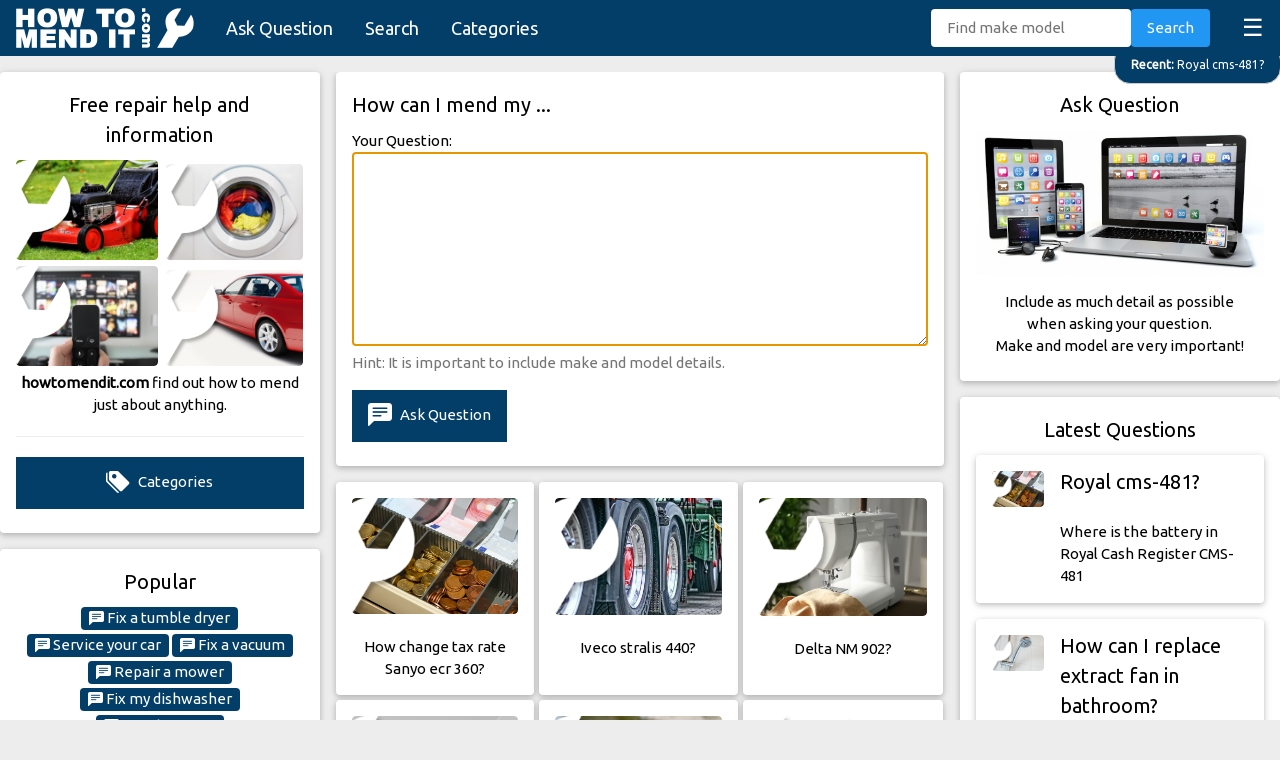

--- FILE ---
content_type: text/html; charset=UTF-8
request_url: https://howtomendit.com/askquestion?id=64
body_size: 53440
content:



<!DOCTYPE html>
<html lang="en-GB">

<head>
    <title>Ask your question here - Get free repair help and advice</title>
    <meta name="description" content="Ask a question and receive free help and advice">
    <meta name="keywords" content="ask,question,how to mend it,mend it,fix it,how to fix,how to mend,how to repair,solve,fix,repair it,repair broken,broken,mend broken,repair,break,correct,how to make,fixed,repaired,working,make work,get working,service,find out,repair information,servicing information,mending">
    <meta charset="UTF-8">
    <meta name="viewport" content="width=device-width, initial-scale=1">
    <meta name="robots" content="index,follow">
    <link rel="stylesheet" href="css/w3.css">
    <link rel="stylesheet" href="css/style.css">
    <link rel="stylesheet" href="https://fonts.googleapis.com/css?family=Ubuntu&display=swap">
    <link rel="stylesheet" href="https://cdn.jsdelivr.net/npm/bootstrap-icons@1.10.5/font/bootstrap-icons.css">
    <link rel="canonical" href="https://howtomendit.com/askquestion">
    <script src='https://www.google.com/recaptcha/api.js' async defer></script>
    <script src="https://code.jquery.com/jquery-3.4.1.min.js"
        integrity="sha256-CSXorXvZcTkaix6Yvo6HppcZGetbYMGWSFlBw8HfCJo=" crossorigin="anonymous"></script>
    <script async src="https://pagead2.googlesyndication.com/pagead/js/adsbygoogle.js?client=ca-pub-2239394643468116"
     crossorigin="anonymous"></script>
</head>

<body>

    <div id="navBar" class="w3-bar w3-theme-d2" style="position: sticky; top:0; z-index: 100; height:56px;">
    <a href="." class="w3-bar-item w3-button w3-hover-white"><img src="images/logo_howtomendit.png" height="40" alt="how to mend it"></a>
    <div style="padding-top:7px;">
        <a href="askquestion" class="w3-bar-item w3-button w3-large w3-hide-medium w3-hide-small">Ask Question</a>
        <a href="search" class="w3-bar-item w3-button w3-large w3-hide-medium w3-hide-small">Search</a>
        <a href="categories" class="w3-bar-item w3-button w3-large w3-hide-medium w3-hide-small">Categories</a>
        <a href="javascript:void(0)" class="w3-bar-item w3-button w3-right w3-xlarge"
            style="transform: translateY(-5px);" onclick="funcMenuListClick()">&#9776;</a>
        <div class="w3-right w3-hide-medium w3-hide-large" style="transform: translateY(2px);">
            <a href="askquestion" class="w3-bar-item w3-button w3-medium" style="transform: translateY(-7px);"><i class="bi bi-plus-lg"></i></a>
            <a href="search" class="w3-bar-item w3-button w3-medium" style="transform: translateY(-7px);"><i class="bi bi-search"></i></a>
        </div>
    </div>
    <!-- Search -->
    <div class="w3-bar-item w3-right w3-hide-small" style="transform: translateY(-6px);">
        <form method="post" action="search" id="navSearch">
            <input type="text" class="w3-bar-item w3-input w3-round" style="width:200px" placeholder="Find make model"
                id="txtKeywords" name="txtKeywords" value="">
            <button id="btnSearch" type="submit" class="w3-bar-item w3-button w3-blue w3-round">Search</button>
        </form>
    </div>
</div>

<!-- Latest Question Tag. Latest question if new enough, or random one from last five -->

    <a href='answers?id=523332' class='w3-animate-top' id='tagLatest'><div class='w3-theme-d2 w3-right-align w3-round-xlarge w3-padding w3-hover-text-red w3-border' style='position:fixed; max-width: 95%; right:-1px; transform: translateY(-12px); z-index:10; white-space: nowrap; overflow: hidden; text-overflow: ellipsis;'>
    <small><strong>Recent: </strong>Royal cms-481?</small>
    </div></a>
    
<script>
    //Show hide tagLatest when scrolling
    $(document).scroll(function() {
        var y = $(this).scrollTop();
        if (y < 100 && $('#navLst').is(':visible')==false) $('#tagLatest').fadeIn();
        if (y > 100 && $('#tagLatest').is(':visible')) $('#tagLatest').fadeOut();
    });
</script>


<div id="navLst" class="w3-bar-block w3-theme-d2 w3-hide">
    <a href="." class="w3-bar-item w3-button w3-large">Home</a>
    <a href="askquestion" class="w3-bar-item w3-button w3-large"><strong>Ask Question</strong></a>
    <a href="search" class="w3-bar-item w3-button w3-large">Search</a>
    <a href="categories" class="w3-bar-item w3-button w3-large">Categories</a>
    <a href="mostrecent" class="w3-bar-item w3-button w3-large">Most Recent</a>
    <a href="unanswered" class="w3-bar-item w3-button w3-large">Unanswered</a>
    <a href="help" class="w3-bar-item w3-button w3-large">Help</a>
</div>


<!-- Menu List Button -->
<script>
    function funcMenuListClick() {
        var x = document.getElementById("navLst");
        if (x.className.indexOf("w3-show") == -1) {
            x.className += " w3-show";
            if ($('#tagLatest').is(':visible')==true) {$('#tagLatest').fadeOut();}
            $("html, body").animate({ scrollTop: 0 }, "slow");
        } else {
            if ($(this).scrollTop()==0) $('#tagLatest').fadeIn();
            x.className = x.className.replace(" w3-show", "");
            $("html, body").animate({ scrollTop: 0 }, "slow");
        }
    }
</script>


<!-- Google tag (gtag.js) -->
<script async src="https://www.googletagmanager.com/gtag/js?id=G-THK48FYBXZ"></script>
<script>
  window.dataLayer = window.dataLayer || [];
  function gtag(){dataLayer.push(arguments);}
  gtag('js', new Date());

  gtag('config', 'G-THK48FYBXZ');
</script>

    <!-- Page -->
    <div class="w3-row w3-margin-top w3-content">
        <!-- Left -->
        <div class="w3-quarter">
            <!-- About -->
            <div class="w3-card-2 w3-white w3-round w3-margin-bottom w3-hide-small">
                <div class="w3-padding w3-center">
                    <h1 class="w3-center">Free repair help and information</h1>
                    
        <div class='w3-cell-row' style='margin-top:8px;'>
            <div class='w3-cell'>
                <a href='questions?id=38' >
                    <div class='cat-image-wrapper'>
                        <img class='cat-image w3-image' src='images/category/0038.jpg' alt='Mend Garden Tools, Lawn Mowers'>
                    </div>
                </a>
            </div>
            <div style='width:8px;'></div>
            <div class='w3-cell'>
                <a href='questions?id=40'>
                    <div class='cat-image-wrapper'>
                        <img class='cat-image w3-image' src='images/category/0040.jpg' alt='Mend Household Appliances, Washing Machines'>
                    </div>
                </a>
            </div>
        </div>
        <div class='w3-cell-row' style='margin-top:-0px;'>
            <div class='w3-cell'>
                <a href='questions?id=23'>
                    <div class='cat-image-wrapper'>
                        <img class='cat-image w3-image' src='images/category/0023.jpg' alt='Mend Video, Televisions'>
                    </div>
                </a>
            </div>
            <div style='width:8px;'></div>
            <div class='w3-cell'>
                <a href='questions?id=6'>
                    <div class='cat-image-wrapper'>
                        <img class='cat-image w3-image' src='images/category/0006.jpg' alt='Mend Vehicles, Cars'>
                    </div>
                </a>
            </div>
        </div>                    <strong>howtomendit.com</strong> find out how to mend just about anything.
                    <hr>
                    <a href="categories" class="w3-button w3-theme-d2 w3-margin-bottom w3-block"><i
                            class="bi bi-tags-fill"></i> Categories</a>
                </div>
            </div>
            <!-- Popular -->
            <div class="w3-card-2 w3-white w3-round w3-margin-bottom w3-hide-small">
                <div class="w3-padding w3-center">
                    <h4 class="w3-center">Popular</h4>
                    <a class="w3-tag w3-round w3-theme-d2 w3-hover-red w3-margin-bottom-small" href="questions.php?id=34"><i class="bi bi-chat-left-text-fill"></i> Fix a tumble dryer</a>
                    <a class="w3-tag w3-round w3-theme-d2 w3-hover-red w3-margin-bottom-small" href="questions.php?id=6"><i class="bi bi-chat-left-text-fill"></i> Service your car</a>
                    <a class="w3-tag w3-round w3-theme-d2 w3-hover-red w3-margin-bottom-small" href="questions.php?id=35"><i class="bi bi-chat-left-text-fill"></i> Fix a vacuum</a>
                    <a class="w3-tag w3-round w3-theme-d2 w3-hover-red w3-margin-bottom-small" href="questions.php?id=38"><i class="bi bi-chat-left-text-fill"></i> Repair a mower</a>
                    <a class="w3-tag w3-round w3-theme-d2 w3-hover-red w3-margin-bottom-small" href="questions.php?id=53"><i class="bi bi-chat-left-text-fill"></i> Fix my dishwasher</a>
                    <a class="w3-tag w3-round w3-theme-d2 w3-hover-red w3-margin-bottom-small" href="questions.php?id=23"><i class="bi bi-chat-left-text-fill"></i> Mend your TV</a>
                    <br>
                </div>
            </div>
        </div>


        <!-- Middle -->
        <div class="w3-half">
            <div class="w3-row">
                <div class="w3-rest">
                    <!-- Ask Question Form -->
                    <div class="w3-padding w3-card-2 w3-round w3-white w3-margin-left w3-margin-right w3-margin-bottom my-midcol">
                        <!--Ask Question Form-->
<div id="frmAskQuestion">
	<h4>How can I mend my ...</h4>
	<form id="frmAskQuestion1" autocomplete="off">
		<div class="w3-margin-bottom">
			<label for="txtBody">Your Question:</label>
			<textarea class="w3-border w3-padding w3-round" rows="8" id="txtBody" name="txtBody"></textarea>
			<div class="w3-text-gray">Hint: It is important to include make and model details.</div>
		</div>
		<div class="w3-margin-bottom">
			<button type="submit" class="w3-button w3-theme-d2" id="btnSend" name="btnSend"><i class="bi bi-chat-left-text-fill"></i> Ask Question</button>
		</div>
	</form>


	<form id="frmAskQuestion2" autocomplete="off" hidden>
		<div class="w3-margin-bottom w3-row my-midcol">
			<div class="w3-col s12 m8">
				<label for="txtHeader">Your Question Summary:</label>
				<input type="text" class="w3-border w3-padding w3-round" id="txtHeader" name="txtHeader" placeholder="How can I mend my [make] [model]?" maxlength="60" style="width:100%">
				<div class="bubble" id="txtHeaderError" name="txtHeaderError" style="transform: translateY(5px);" hidden>Summarise your question.</div>
			</div>
		</div>
		<div class="w3-margin-bottom w3-row">
			<label for="txtBody">Your Question:</label>
			<textarea class="w3-border w3-padding w3-round w3-col s12 m12" rows="8" id="txtBody" name="txtBody"></textarea>
			<div class="w3-text-gray">Hint: It is important to include make and model details.</div>
		</div>
		<div class="bubble" id="txtBodyError" name="txtBodyError" style="transform: translateY(-12px);" hidden>A question is required.</div>
		<div class="w3-margin-bottom w3-row">
			<label for="txtCategory">Category:</label><br>
			<script>
    // Dropdown
    function dropFunction() {
        var x = document.getElementById("myDIV");
        if (x.className.indexOf("w3-show") == -1) {
            x.className += " w3-show";
        } else {
            x.className = x.className.replace(" w3-show", "");
        }
    }

    // Filter
    function filterFunction() {
    var input, filter, ul, li, a, i;
    input = document.getElementById("myInput");
    filter = input.value.toUpperCase();
    div = document.getElementById("myDIV");
    a = div.getElementsByTagName("a");
    for (i = 0; i < a.length; i++) {
        txtValue = a[i].textContent || a[i].innerText;
        if (txtValue.toUpperCase().indexOf(filter) > -1) {
        a[i].style.display = "";
        } else {
        a[i].style.display = "none";
        }
    }
    }
</script>


<script>
    $(document).ready(function() {

        //Dropdown button clicked
        $("#selCategory #btnDrop").click(function(e){
            $("#myInput").focus();
            e.stopPropagation();
        });

        //List item clicked
        $("#selCategory a").click(function(e){
            e.preventDefault();
            $("#btnDrop cat").text($(this).text().substring($(this).text().indexOf(", ")+2, 100));
            $("#selCategory").attr('cat-id',$(this).attr("id"));
            dropFunction();
        });


        //Keypress
        $("#selCategory, #selCategory #myInput").keyup(function(e){
            //Enter key pressed when control has focus
            if(e.which == 13){
                dropFunction();
                $("#myInput").focus();
            }
        });
});
</script>



            <div id='selCategory' class='w3-dropdown-click' tabindex='-1' cat-id='64' style='width:100%; max-width: 420px;'>
                <div id='btnDrop' class='w3-button w3-theme-d2' onclick='dropFunction()' tabindex='0' style='width:100%; max-width: 420px; text-align: left;'><cat>Audio Systems</cat> <i
                    class='bi bi-caret-down-fill w3-large w3-right'></i></div>
                <div class='w3-dropdown-content w3-bar-block w3-card w3-light-grey' id='myDIV'>
                    <input class='w3-input w3-padding' type='text' placeholder='Search...' id='myInput' tabindex='0' onkeyup='filterFunction()'>
                    <div style='height: 300px; overflow-y: scroll;' tabindex='0'>
                    <a class='w3-bar-item w3-button w3-large' href='#' id='64'>Audio, Audio Systems</a><a class='w3-bar-item w3-button w3-large' href='#' id='27'>Audio, Cassette Players</a><a class='w3-bar-item w3-button w3-large' href='#' id='26'>Audio, CD Players</a><a class='w3-bar-item w3-button w3-large' href='#' id='54'>Audio, In-Car Audio</a><a class='w3-bar-item w3-button w3-large' href='#' id='28'>Audio, Minidisc Players</a><a class='w3-bar-item w3-button w3-large' href='#' id='25'>Audio, MP3 Players</a><a class='w3-bar-item w3-button w3-large' href='#' id='41'>Bathroom Appliances, Baths and Showers</a><a class='w3-bar-item w3-button w3-large' href='#' id='155'>Bathroom Appliances, Electric Shavers/Razors</a><a class='w3-bar-item w3-button w3-large' href='#' id='156'>Bathroom Appliances, Electric Toothbrushes</a><a class='w3-bar-item w3-button w3-large' href='#' id='157'>Bathroom Appliances, Hair Straighteners</a><a class='w3-bar-item w3-button w3-large' href='#' id='82'>Bathroom Appliances, Hairdryers</a><a class='w3-bar-item w3-button w3-large' href='#' id='129'>Boats, Powerboats</a><a class='w3-bar-item w3-button w3-large' href='#' id='130'>Boats, Yachts</a><a class='w3-bar-item w3-button w3-large' href='#' id='79'>Breakables, Chinaware and Porcelain</a><a class='w3-bar-item w3-button w3-large' href='#' id='78'>Breakables, Glassware</a><a class='w3-bar-item w3-button w3-large' href='#' id='162'>Breakables, Jewellery</a><a class='w3-bar-item w3-button w3-large' href='#' id='9'>Cameras, Digital Cameras</a><a class='w3-bar-item w3-button w3-large' href='#' id='10'>Cameras, Film Cameras</a><a class='w3-bar-item w3-button w3-large' href='#' id='11'>Cameras, Video Cameras</a><a class='w3-bar-item w3-button w3-large' href='#' id='50'>Cameras, Webcams</a><a class='w3-bar-item w3-button w3-large' href='#' id='125'>Clocks and Watches, Wall Clocks</a><a class='w3-bar-item w3-button w3-large' href='#' id='123'>Clocks and Watches, Wrist Watches</a><a class='w3-bar-item w3-button w3-large' href='#' id='87'>Clothing, General Clothing</a><a class='w3-bar-item w3-button w3-large' href='#' id='138'>Clothing, Shoes</a><a class='w3-bar-item w3-button w3-large' href='#' id='51'>Computers, Computer Hardware</a><a class='w3-bar-item w3-button w3-large' href='#' id='132'>Computers, Computer Monitors</a><a class='w3-bar-item w3-button w3-large' href='#' id='4'>Computers, Desktop PCs</a><a class='w3-bar-item w3-button w3-large' href='#' id='3'>Computers, Notebooks/Laptop PCs</a><a class='w3-bar-item w3-button w3-large' href='#' id='52'>Computers, Printers</a><a class='w3-bar-item w3-button w3-large' href='#' id='7'>Computers, Scanners</a><a class='w3-bar-item w3-button w3-large' href='#' id='2'>Computers, Tablet PCs</a><a class='w3-bar-item w3-button w3-large' href='#' id='1'>Computers, Virus Removal</a><a class='w3-bar-item w3-button w3-large' href='#' id='105'>Cooling, Dehumidifiers</a><a class='w3-bar-item w3-button w3-large' href='#' id='104'>Cooling, Electric Fans</a><a class='w3-bar-item w3-button w3-large' href='#' id='103'>Cooling, Portable Air Conditioners</a><a class='w3-bar-item w3-button w3-large' href='#' id='161'>D.I.Y, D.I.Y Tools</a><a class='w3-bar-item w3-button w3-large' href='#' id='14'>D.I.Y, Decorating</a><a class='w3-bar-item w3-button w3-large' href='#' id='122'>D.I.Y, Gardening</a><a class='w3-bar-item w3-button w3-large' href='#' id='46'>D.I.Y, General D.I.Y</a><a class='w3-bar-item w3-button w3-large' href='#' id='135'>D.I.Y, Lighting</a><a class='w3-bar-item w3-button w3-large' href='#' id='141'>D.I.Y, Plumbing</a><a class='w3-bar-item w3-button w3-large' href='#' id='111'>D.I.Y, Roofing</a><a class='w3-bar-item w3-button w3-large' href='#' id='134'>D.I.Y, Switches and Sockets</a><a class='w3-bar-item w3-button w3-large' href='#' id='102'>D.I.Y, Toilets</a><a class='w3-bar-item w3-button w3-large' href='#' id='42'>D.I.Y, Windows and Doors</a><a class='w3-bar-item w3-button w3-large' href='#' id='150'>Furnishings, Blinds</a><a class='w3-bar-item w3-button w3-large' href='#' id='149'>Furnishings, Curtains</a><a class='w3-bar-item w3-button w3-large' href='#' id='151'>Furnishings, Laminate Flooring</a><a class='w3-bar-item w3-button w3-large' href='#' id='154'>Furniture, Cabinets and Cupboards</a><a class='w3-bar-item w3-button w3-large' href='#' id='112'>Furniture, Chairs</a><a class='w3-bar-item w3-button w3-large' href='#' id='137'>Furniture, Garden Furniture</a><a class='w3-bar-item w3-button w3-large' href='#' id='147'>Furniture, Kitchen Units</a><a class='w3-bar-item w3-button w3-large' href='#' id='114'>Furniture, Tables</a><a class='w3-bar-item w3-button w3-large' href='#' id='63'>Garden Tools, Chainsaws</a><a class='w3-bar-item w3-button w3-large' href='#' id='62'>Garden Tools, Grass Trimmers</a><a class='w3-bar-item w3-button w3-large' href='#' id='61'>Garden Tools, Hedge Trimmers</a><a class='w3-bar-item w3-button w3-large' href='#' id='152'>Garden Tools, Irrigation Systems</a><a class='w3-bar-item w3-button w3-large' href='#' id='38'>Garden Tools, Lawn Mowers</a><a class='w3-bar-item w3-button w3-large' href='#' id='74'>Heating, Convector Heaters</a><a class='w3-bar-item w3-button w3-large' href='#' id='72'>Heating, Fan Heaters</a><a class='w3-bar-item w3-button w3-large' href='#' id='45'>Heating, Home Heating Systems</a><a class='w3-bar-item w3-button w3-large' href='#' id='73'>Heating, Oil Filled Radiators</a><a class='w3-bar-item w3-button w3-large' href='#' id='158'>Household Appliances, Knitting Machines</a><a class='w3-bar-item w3-button w3-large' href='#' id='92'>Household Appliances, Sewing Machines</a><a class='w3-bar-item w3-button w3-large' href='#' id='165'>Household Appliances, Stairlifts</a><a class='w3-bar-item w3-button w3-large' href='#' id='94'>Household Appliances, Steam Cleaners</a><a class='w3-bar-item w3-button w3-large' href='#' id='70'>Household Appliances, Steam Irons</a><a class='w3-bar-item w3-button w3-large' href='#' id='34'>Household Appliances, Tumble Dryers</a><a class='w3-bar-item w3-button w3-large' href='#' id='35'>Household Appliances, Vacuum Cleaners</a><a class='w3-bar-item w3-button w3-large' href='#' id='40'>Household Appliances, Washing Machines</a><a class='w3-bar-item w3-button w3-large' href='#' id='96'>Kitchen Appliances, Blenders/Mixers</a><a class='w3-bar-item w3-button w3-large' href='#' id='88'>Kitchen Appliances, Breadmakers</a><a class='w3-bar-item w3-button w3-large' href='#' id='95'>Kitchen Appliances, Coffee Machines</a><a class='w3-bar-item w3-button w3-large' href='#' id='164'>Kitchen Appliances, Cooker Hoods</a><a class='w3-bar-item w3-button w3-large' href='#' id='53'>Kitchen Appliances, Dishwashers</a><a class='w3-bar-item w3-button w3-large' href='#' id='56'>Kitchen Appliances, Electric Cookers</a><a class='w3-bar-item w3-button w3-large' href='#' id='60'>Kitchen Appliances, Electric Kettles</a><a class='w3-bar-item w3-button w3-large' href='#' id='86'>Kitchen Appliances, Food Processors</a><a class='w3-bar-item w3-button w3-large' href='#' id='58'>Kitchen Appliances, Freezers</a><a class='w3-bar-item w3-button w3-large' href='#' id='98'>Kitchen Appliances, Fryers</a><a class='w3-bar-item w3-button w3-large' href='#' id='57'>Kitchen Appliances, Gas Cookers</a><a class='w3-bar-item w3-button w3-large' href='#' id='97'>Kitchen Appliances, Juicers</a><a class='w3-bar-item w3-button w3-large' href='#' id='76'>Kitchen Appliances, Microwaves</a><a class='w3-bar-item w3-button w3-large' href='#' id='59'>Kitchen Appliances, Refrigerators</a><a class='w3-bar-item w3-button w3-large' href='#' id='71'>Kitchen Appliances, Toasters</a><a class='w3-bar-item w3-button w3-large' href='#' id='143'>Kitchen Appliances, Waste Disposal Units</a><a class='w3-bar-item w3-button w3-large' href='#' id='80'>Leisure Equipment, Bicycles</a><a class='w3-bar-item w3-button w3-large' href='#' id='159'>Leisure Equipment, Camping Equipment</a><a class='w3-bar-item w3-button w3-large' href='#' id='145'>Leisure Equipment, Fishing Gear</a><a class='w3-bar-item w3-button w3-large' href='#' id='81'>Leisure Equipment, Gym/Fitness Equipment</a><a class='w3-bar-item w3-button w3-large' href='#' id='148'>Leisure Equipment, Skiing Gear</a><a class='w3-bar-item w3-button w3-large' href='#' id='160'>Leisure Equipment, Sports Equipment</a><a class='w3-bar-item w3-button w3-large' href='#' id='115'>Memory, Memory Cards</a><a class='w3-bar-item w3-button w3-large' href='#' id='119'>Memory, USB Pen Drives</a><a class='w3-bar-item w3-button w3-large' href='#' id='108'>Musical Instruments, Drums</a><a class='w3-bar-item w3-button w3-large' href='#' id='142'>Musical Instruments, Flutes</a><a class='w3-bar-item w3-button w3-large' href='#' id='106'>Musical Instruments, Guitars</a><a class='w3-bar-item w3-button w3-large' href='#' id='139'>Musical Instruments, Pianos</a><a class='w3-bar-item w3-button w3-large' href='#' id='107'>Musical Instruments, Violins</a><a class='w3-bar-item w3-button w3-large' href='#' id='144'>Navigation, Satellite Navigation</a><a class='w3-bar-item w3-button w3-large' href='#' id='121'>Office Appliances, Cash Registers</a><a class='w3-bar-item w3-button w3-large' href='#' id='163'>Office Appliances, Document Laminators</a><a class='w3-bar-item w3-button w3-large' href='#' id='43'>Office Appliances, Document Shredders</a><a class='w3-bar-item w3-button w3-large' href='#' id='84'>Office Appliances, Fax Machines</a><a class='w3-bar-item w3-button w3-large' href='#' id='83'>Office Appliances, Photocopiers</a><a class='w3-bar-item w3-button w3-large' href='#' id='77'>Power Tools, Angle Grinders</a><a class='w3-bar-item w3-button w3-large' href='#' id='67'>Power Tools, Circular Saws</a><a class='w3-bar-item w3-button w3-large' href='#' id='65'>Power Tools, Drills</a><a class='w3-bar-item w3-button w3-large' href='#' id='69'>Power Tools, Electric Screwdrivers</a><a class='w3-bar-item w3-button w3-large' href='#' id='68'>Power Tools, Jigsaws</a><a class='w3-bar-item w3-button w3-large' href='#' id='66'>Power Tools, Sanders</a><a class='w3-bar-item w3-button w3-large' href='#' id='127'>Security Systems, Car Alarm Systems</a><a class='w3-bar-item w3-button w3-large' href='#' id='128'>Security Systems, Home Alarm Systems</a><a class='w3-bar-item w3-button w3-large' href='#' id='5'>Software, Anti-Virus</a><a class='w3-bar-item w3-button w3-large' href='#' id='18'>Software, Application Development</a><a class='w3-bar-item w3-button w3-large' href='#' id='29'>Software, Backup</a><a class='w3-bar-item w3-button w3-large' href='#' id='32'>Software, Databases</a><a class='w3-bar-item w3-button w3-large' href='#' id='33'>Software, email</a><a class='w3-bar-item w3-button w3-large' href='#' id='31'>Software, Firewalls</a><a class='w3-bar-item w3-button w3-large' href='#' id='110'>Software, FTP Servers</a><a class='w3-bar-item w3-button w3-large' href='#' id='30'>Software, Graphic Design</a><a class='w3-bar-item w3-button w3-large' href='#' id='39'>Software, Instant Messaging</a><a class='w3-bar-item w3-button w3-large' href='#' id='37'>Software, Internet Browsers</a><a class='w3-bar-item w3-button w3-large' href='#' id='99'>Software, Media Players</a><a class='w3-bar-item w3-button w3-large' href='#' id='17'>Software, Operating Systems</a><a class='w3-bar-item w3-button w3-large' href='#' id='109'>Software, Web Servers</a><a class='w3-bar-item w3-button w3-large' href='#' id='44'>Software, Web Site Design</a><a class='w3-bar-item w3-button w3-large' href='#' id='48'>Software, Word Processors</a><a class='w3-bar-item w3-button w3-large' href='#' id='146'>Telephones, Answering Machines</a><a class='w3-bar-item w3-button w3-large' href='#' id='21'>Telephones, Corded Phones</a><a class='w3-bar-item w3-button w3-large' href='#' id='20'>Telephones, Cordless Phones</a><a class='w3-bar-item w3-button w3-large' href='#' id='19'>Telephones, Mobile Phones</a><a class='w3-bar-item w3-button w3-large' href='#' id='140'>Telephones, VOIP Phones</a><a class='w3-bar-item w3-button w3-large' href='#' id='47'>Toys, Games Consoles</a><a class='w3-bar-item w3-button w3-large' href='#' id='90'>Vehicles, Caravans/Motorhomes</a><a class='w3-bar-item w3-button w3-large' href='#' id='6'>Vehicles, Cars</a><a class='w3-bar-item w3-button w3-large' href='#' id='16'>Vehicles, Lorries/Trucks</a><a class='w3-bar-item w3-button w3-large' href='#' id='89'>Vehicles, Mobile Homes</a><a class='w3-bar-item w3-button w3-large' href='#' id='85'>Vehicles, Motorcycles</a><a class='w3-bar-item w3-button w3-large' href='#' id='49'>Vehicles, Tractors</a><a class='w3-bar-item w3-button w3-large' href='#' id='91'>Vehicles, Trailers</a><a class='w3-bar-item w3-button w3-large' href='#' id='15'>Vehicles, Vans</a><a class='w3-bar-item w3-button w3-large' href='#' id='8'>Video, Cassette Recorders</a><a class='w3-bar-item w3-button w3-large' href='#' id='101'>Video, DTT Receivers</a><a class='w3-bar-item w3-button w3-large' href='#' id='12'>Video, DVD Players</a><a class='w3-bar-item w3-button w3-large' href='#' id='126'>Video, Film Projectors</a><a class='w3-bar-item w3-button w3-large' href='#' id='153'>Video, MP4 Players</a><a class='w3-bar-item w3-button w3-large' href='#' id='100'>Video, Satellite Receivers</a><a class='w3-bar-item w3-button w3-large' href='#' id='23'>Video, Televisions</a><a class='w3-bar-item w3-button w3-large' href='#' id='113'>Video, Video Projectors</a>         
                    </div>
                </div>
            </div>
        			<div id="selCategoryHint" style="margin-top:5px; display:none;">
				<a href="#" class="w3-tag w3-round w3-theme-d2 w3-hover-red"></a>
			</div>
			<div class="bubble" id="selCategoryError" name="selCategoryError" hidden>Select the best category for your question.</div>
		</div>
		<div class="w3-margin-bottom w3-row">
			<label for="txtName">Your Name (will be displayed):</label><br>
			<input type="text" class="w3-border w3-padding w3-round w3-margin-bottom" id="txtName" name="txtName">
			<div class="bubble" id="txtNameError" name="txtNameError" style="transform: translateY(-12px);" hidden>Your name is required.</div>
		</div>
		<div class="w3-margin-bottom w3-row">
			<div class="g-recaptcha" data-sitekey="6LeU_X0aAAAAACMbQvtXROxXlvLvHr4HgETojTyC" data-callback="recaptchaticked" data-size="compact"></div>
			<div class="bubble" id="g-recaptchaError" name="g-recaptchaError" hidden>Please tick.</div>
		</div>
		<div class="w3-margin-bottom w3-row">
			<button type="submit" class="w3-button w3-theme-d2" id="btnSend" name="btnSend"><i class="bi bi-chat-left-text-fill"></i> Ask Question</button>
		</div>
	</form>


	<div class="spinner" hidden>Loading...</div>
	<div class="w3-panel w3-leftbar w3-rightbar w3-border-green w3-margin-bottom" id="msgOK" style="color: green;" hidden>
		<p><i class="bi bi-check-circle-fill" style="vertical-align: middle;"></i> Success</br></br><p id="txtMessage">Message</p>
	</div>
	<div class="w3-panel w3-leftbar w3-rightbar w3-border-red w3-margin-bottom" id="msgError" style="color: red;" hidden>
		<i class="bi bi-exclamation-circle-fill" style="vertical-align: middle;"></i> Error</br><p id="txtMessage"></p>Please wait ...
	</div>
</div>

<script>
	//<!--$("#frmAskQuestion1 #txtBody").focus();
	$("#frmAskQuestion2 #txtName").val(sessionStorage.getItem("name"));

	$cathint=0;

	//Form 1 Submit button pressed
	$("#frmAskQuestion1").submit(function(e) {
		e.preventDefault(); // avoid to execute the actual submit of the form.
		$txtKeywords=$("#frmAskQuestion1 #txtBody").val();
		$.post("frm_common/get_category.php", { txtKeywords: $txtKeywords }, function(rtn) {
			if (rtn) {
				$("#frmAskQuestion2 #selCategoryHint a").html("Hint: "+$("#frmAskQuestion2 #selCategory .w3-bar-item[id="+rtn+"]").text());
				$("#frmAskQuestion2 #selCategoryHint").show();
				$cathint=rtn;
			} else {
				$("#frmAskQuestion2 #selCategoryHint ").html("<div class='w3-text-gray'>Hint: Search for car, washing machine, dishwasher etc.</div>");
				$("#frmAskQuestion2 #selCategoryHint").show();
			}
		});
		$("#frmAskQuestion1").hide();
		$("#frmAskQuestion2 #txtBody").val($("#frmAskQuestion1 #txtBody").val());
		$("#frmAskQuestion2").attr("hidden",false);
		$("#frmAskQuestion2 #txtHeader").focus();
	});


	//Form 2 txtHeader Error
	$("#frmAskQuestion2 #txtHeader").bind("keyup change", function(e) {
		if ($("#frmAskQuestion2 #txtHeader").val().trim()=="") {
			$("#frmAskQuestion2 #txtHeader").val("");
			$("#frmAskQuestion2 #txtHeaderError").attr("hidden",false);
		} else {
			$("#frmAskQuestion2 #txtHeaderError").attr("hidden",true);
		}
	});


	//Form 2 txtBody Error
	$("#frmAskQuestion2 #txtBody").bind("keyup change", function(e) {
		if ($("#frmAskQuestion2 #txtBody").val().trim()=="") {
			$("#frmAskQuestion2 #txtBody").val("");
			$("#frmAskQuestion2 #txtBodyError").attr("hidden",false);
		} else {
			$("#frmAskQuestion2 #txtBodyError").attr("hidden",true);
		}
	});


	//Form 2 selCategory Error
	$("#frmAskQuestion2 #selCategory, #frmAskQuestion2 #selCategory a").bind("click", function(e) {
		e.preventDefault();
		if ($("#frmAskQuestion2 #selCategory").attr('cat-id')=="-1") {
			$("#frmAskQuestion2 #selCategoryError").attr("hidden",false);
		} else {
			$("#frmAskQuestion2 #selCategoryError").attr("hidden",true);
		}
	});
	

	//Category hint clicked
	$("#frmAskQuestion2 #selCategoryHint").bind("click", function(e) {
		e.preventDefault();
		$("#frmAskQuestion2 #selCategory").attr('cat-id',$cathint);
		$("#frmAskQuestion2 #selCategory #btnDrop cat").text($("#frmAskQuestion2 #selCategory .w3-bar-item[id="+$cathint+"]").text().substring($("#frmAskQuestion2 #selCategory .w3-bar-item[id="+$cathint+"]").text().indexOf(", ")+2, 100));
		$("#frmAskQuestion2 #selCategoryError").attr("hidden",true);
	});


	//Form 2 txtName Error
	$("#frmAskQuestion2 #txtName").bind("keyup change", function(e) {
		if ($("#frmAskQuestion2 #txtName").val().trim()=="") {
			$("#frmAskQuestion2 #txtName").val("");
			$("#frmAskQuestion2 #txtNameError").attr("hidden",false);
		} else {
			$("#frmAskQuestion2 #txtNameError").attr("hidden",true);
		}
		sessionStorage.setItem("name", $("#frmAskQuestion2 #txtName").val().trim());
		$('#frmAskQuestion2 #selCategory').change();
	});


	//g-recaptcha Error
	function recaptchaticked() {
    	$("#frmAskQuestion2 #g-recaptchaError").attr("hidden",true);
  	}


	//Validate Form. Show error bubbles. Return number of error bubbles showing.
	function validate_form() {
		$("#frmAskQuestion2 #txtHeader").change();
		$("#frmAskQuestion2 #txtBody").change();
		$("#frmAskQuestion2 #selCategory").click();
		$("#frmAskQuestion2 #txtName").change();
		if ($("#frmAskQuestion2 #g-recaptcha-response").val()==="") {
			$("#frmAskQuestion2 #g-recaptchaError").attr("hidden",false);
			} else {
			$("#frmAskQuestion2 #g-recaptchaError").attr("hidden",true);
			}
		return $(".bubble:visible").length;
	}


	//Form 2 Submit button pressed
	$("#frmAskQuestion2").submit(function(e) {
		e.preventDefault(); // avoid to execute the actual submit of the form.
		if (validate_form()!=0) return false;
		var data = $('#frmAskQuestion2').serializeArray();
		var cat = $("#selCategory").attr('cat-id');
		data.push({name: 'cat', value: cat});
		$("#frmAskQuestion2").hide();
		$(".spinner").attr("hidden",false);
		$.post("frm_askquestion/put.php", data, function(rtn) {
			$(".spinner").attr("hidden",true);
			$("#Result").attr("hidden",false);
			if (rtn==parseInt(rtn)) {
				$("#msgOK #txtMessage").html("<a href='answers?id="+rtn+"' class='w3-button w3-theme-d2 w3-block'><i class='bi bi-check-circle-fill'></i> Click here to see your question</a>");
				$("#msgOK").attr("hidden",false);
			} else {
				$("#msgError #txtMessage").html(rtn);
				$("#msgError").attr("hidden",false);
				window.setTimeout(function(){
					grecaptcha.reset();
					$("#msgError").attr("hidden",true);
					$("#frmAskQuestion2").show();
				}, 5000);
			};
			$('html, body').animate({ scrollTop: $('#frmAskQuestion').offset().top-90 }, 'slow');
		});
	});
</script>
                    </div>
                    <div class='w3-margin-left w3-margin-right w3-margin-bottom w3-xhide-small my-midcol'><div class='w3-cell-row' style='margin-bottom: 5px;'><a href='answers?id=523271' class='w3-cell w3-container w3-card-2 w3-round w3-white w3-hover-pale-red w3-center' style='width:33%;word-break:break-word;'>
            <div class='w3-margin-bottom w3-margin-top'>
                <div class='cat-image-wrapper'>
                    <img class='cat-image w3-image' src='images/category/0121.jpg' alt='Mend Office Appliances, Cash Registers'>
                </div>
            </div>
            <p>How change tax rate Sanyo ecr 360?</p>
            </a>
            <div style='width:5px !important;'></div><a href='answers?id=523279' class='w3-cell w3-container w3-card-2 w3-round w3-white w3-hover-pale-red w3-center' style='width:33%;word-break:break-word;'>
            <div class='w3-margin-bottom w3-margin-top'>
                <div class='cat-image-wrapper'>
                    <img class='cat-image w3-image' src='images/category/0016.jpg' alt='Mend Iveco Strallis Fault'>
                </div>
            </div>
            <p>Iveco stralis 440?</p>
            </a>
            <div style='width:5px !important;'></div><a href='answers?id=523262' class='w3-cell w3-container w3-card-2 w3-round w3-white w3-hover-pale-red w3-center' style='width:33%;word-break:break-word;'>
            <div class='w3-margin-bottom w3-margin-top'>
                <div class='cat-image-wrapper'>
                    <img class='cat-image w3-image' src='images/category/0092.jpg' alt='Mend Household Appliances, Sewing Machines'>
                </div>
            </div>
            <p>Delta NM 902?</p>
            </a>
            </div><div class='w3-cell-row' style='margin-bottom: 5px;'><a href='answers?id=523282' class='w3-cell w3-container w3-card-2 w3-round w3-white w3-hover-pale-red w3-center' style='width:33%;word-break:break-word;'>
            <div class='w3-margin-bottom w3-margin-top'>
                <div class='cat-image-wrapper'>
                    <img class='cat-image w3-image' src='images/category/0128.jpg' alt='Mend house alarm optima'>
                </div>
            </div>
            <p>How long does house alarm go for?</p>
            </a>
            <div style='width:5px !important;'></div><a href='answers?id=523260' class='w3-cell w3-container w3-card-2 w3-round w3-white w3-hover-pale-red w3-center' style='width:33%;word-break:break-word;'>
            <div class='w3-margin-bottom w3-margin-top'>
                <div class='cat-image-wrapper'>
                    <img class='cat-image w3-image' src='images/category/0019.jpg' alt='Mend Telephones, Mobile Phones'>
                </div>
            </div>
            <p>Power of USB C chargers?</p>
            </a>
            <div style='width:5px !important;'></div><a href='answers?id=523305' class='w3-cell w3-container w3-card-2 w3-round w3-white w3-hover-pale-red w3-center' style='width:33%;word-break:break-word;'>
            <div class='w3-margin-bottom w3-margin-top'>
                <div class='cat-image-wrapper'>
                    <img class='cat-image w3-image' src='images/category/0067.jpg' alt='Mend Power Tools, Circular Saws'>
                </div>
            </div>
            <p>Pro clm 1500 tss table saw?</p>
            </a>
            </div><div class='w3-cell-row' style='margin-bottom: 5px;'><a href='answers?id=523313' class='w3-cell w3-container w3-card-2 w3-round w3-white w3-hover-pale-red w3-center' style='width:33%;word-break:break-word;'>
            <div class='w3-margin-bottom w3-margin-top'>
                <div class='cat-image-wrapper'>
                    <img class='cat-image w3-image' src='images/category/0054.jpg' alt='Mend Audio, In-Car Audio'>
                </div>
            </div>
            <p>Bluetooth stopped working?</p>
            </a>
            <div style='width:5px !important;'></div><a href='answers?id=523330' class='w3-cell w3-container w3-card-2 w3-round w3-white w3-hover-pale-red w3-center' style='width:33%;word-break:break-word;'>
            <div class='w3-margin-bottom w3-margin-top'>
                <div class='cat-image-wrapper'>
                    <img class='cat-image w3-image' src='images/category/0076.jpg' alt='Mend microwave russell hobbs'>
                </div>
            </div>
            <p>Can I change the bulb in my Russell Hobbs microwave?</p>
            </a>
            <div style='width:5px !important;'></div><a href='answers?id=523321' class='w3-cell w3-container w3-card-2 w3-round w3-white w3-hover-pale-red w3-center' style='width:33%;word-break:break-word;'>
            <div class='w3-margin-bottom w3-margin-top'>
                <div class='cat-image-wrapper'>
                    <img class='cat-image w3-image' src='images/category/0056.jpg' alt='Mend Kitchen Appliances, Electric Cookers'>
                </div>
            </div>
            <p>Replacement cooktop?</p>
            </a>
            </div><div class='w3-cell-row' style='margin-bottom: 5px;'><a href='answers?id=523300' class='w3-cell w3-container w3-card-2 w3-round w3-white w3-hover-pale-red w3-center' style='width:33%;word-break:break-word;'>
            <div class='w3-margin-bottom w3-margin-top'>
                <div class='cat-image-wrapper'>
                    <img class='cat-image w3-image' src='images/category/0045.jpg' alt='Mend Heating, Home Heating Systems'>
                </div>
            </div>
            <p>How do i stop the time from flashing on the Siemens RDJ100RF?</p>
            </a>
            <div style='width:5px !important;'></div><a href='answers?id=523301' class='w3-cell w3-container w3-card-2 w3-round w3-white w3-hover-pale-red w3-center' style='width:33%;word-break:break-word;'>
            <div class='w3-margin-bottom w3-margin-top'>
                <div class='cat-image-wrapper'>
                    <img class='cat-image w3-image' src='images/category/0015.jpg' alt='Mend engine lights start'>
                </div>
            </div>
            <p>No dash lights?</p>
            </a>
            <div style='width:5px !important;'></div><a href='answers?id=523292' class='w3-cell w3-container w3-card-2 w3-round w3-white w3-hover-pale-red w3-center' style='width:33%;word-break:break-word;'>
            <div class='w3-margin-bottom w3-margin-top'>
                <div class='cat-image-wrapper'>
                    <img class='cat-image w3-image' src='images/category/0006.jpg' alt='Mend Ford Ka Spare Wheel'>
                </div>
            </div>
            <p>Rain water getting in my Ford Ka?</p>
            </a>
            </div><div class='w3-cell-row' style='margin-bottom: 5px;'><a href='answers?id=523307' class='w3-cell w3-container w3-card-2 w3-round w3-white w3-hover-pale-red w3-center' style='width:33%;word-break:break-word;'>
            <div class='w3-margin-bottom w3-margin-top'>
                <div class='cat-image-wrapper'>
                    <img class='cat-image w3-image' src='images/category/0095.jpg' alt='Mend Kitchen Appliances, Coffee Machines'>
                </div>
            </div>
            <p>I need a user manual?</p>
            </a>
            <div style='width:5px !important;'></div><a href='answers?id=523286' class='w3-cell w3-container w3-card-2 w3-round w3-white w3-hover-pale-red w3-center' style='width:33%;word-break:break-word;'>
            <div class='w3-margin-bottom w3-margin-top'>
                <div class='cat-image-wrapper'>
                    <img class='cat-image w3-image' src='images/category/0058.jpg' alt='Mend Kitchen Appliances, Freezers'>
                </div>
            </div>
            <p>How to  fix f02 code?</p>
            </a>
            <div style='width:5px !important;'></div><a href='answers?id=523298' class='w3-cell w3-container w3-card-2 w3-round w3-white w3-hover-pale-red w3-center' style='width:33%;word-break:break-word;'>
            <div class='w3-margin-bottom w3-margin-top'>
                <div class='cat-image-wrapper'>
                    <img class='cat-image w3-image' src='images/category/0040.jpg' alt='Mend siemens washing error'>
                </div>
            </div>
            <p>Problem with siemens washing WM14S7B1EU?</p>
            </a>
            </div><div class='w3-cell-row' style='margin-bottom: 5px;'><a href='answers?id=523256' class='w3-cell w3-container w3-card-2 w3-round w3-white w3-hover-pale-red w3-center' style='width:33%;word-break:break-word;'>
            <div class='w3-margin-bottom w3-margin-top'>
                <div class='cat-image-wrapper'>
                    <img class='cat-image w3-image' src='images/category/0040.jpg' alt='Mend Household Appliances, Washing Machines'>
                </div>
            </div>
            <p>Coupling remove?</p>
            </a>
            <div style='width:5px !important;'></div><a href='answers?id=523289' class='w3-cell w3-container w3-card-2 w3-round w3-white w3-hover-pale-red w3-center' style='width:33%;word-break:break-word;'>
            <div class='w3-margin-bottom w3-margin-top'>
                <div class='cat-image-wrapper'>
                    <img class='cat-image w3-image' src='images/category/0074.jpg' alt='Mend potterton gas fire'>
                </div>
            </div>
            <p>Potterton ledger super gas fire?</p>
            </a>
            <div style='width:5px !important;'></div><a href='answers?id=523294' class='w3-cell w3-container w3-card-2 w3-round w3-white w3-hover-pale-red w3-center' style='width:33%;word-break:break-word;'>
            <div class='w3-margin-bottom w3-margin-top'>
                <div class='cat-image-wrapper'>
                    <img class='cat-image w3-image' src='images/category/0057.jpg' alt='Mend rangemaster oven main'>
                </div>
            </div>
            <p>Rangemaster 110?</p>
            </a>
            </div><div class='w3-cell-row' style='margin-bottom: 5px;'><a href='answers?id=523299' class='w3-cell w3-container w3-card-2 w3-round w3-white w3-hover-pale-red w3-center' style='width:33%;word-break:break-word;'>
            <div class='w3-margin-bottom w3-margin-top'>
                <div class='cat-image-wrapper'>
                    <img class='cat-image w3-image' src='images/category/0092.jpg' alt='Mend Household Appliances, Sewing Machines'>
                </div>
            </div>
            <p>Singer 188K1 presser bar stuck?</p>
            </a>
            <div style='width:5px !important;'></div><a href='answers?id=523265' class='w3-cell w3-container w3-card-2 w3-round w3-white w3-hover-pale-red w3-center' style='width:33%;word-break:break-word;'>
            <div class='w3-margin-bottom w3-margin-top'>
                <div class='cat-image-wrapper'>
                    <img class='cat-image w3-image' src='images/category/0043.jpg' alt='Mend Office Appliances, Document Shredders'>
                </div>
            </div>
            <p>How can I fix my Fellowes T7CM shredder?</p>
            </a>
            <div style='width:5px !important;'></div><a href='answers?id=523290' class='w3-cell w3-container w3-card-2 w3-round w3-white w3-hover-pale-red w3-center' style='width:33%;word-break:break-word;'>
            <div class='w3-margin-bottom w3-margin-top'>
                <div class='cat-image-wrapper'>
                    <img class='cat-image w3-image' src='images/category/0058.jpg' alt='Mend Kitchen Appliances, Freezers'>
                </div>
            </div>
            <p>Bosch fridge freezer kgn34nweag /01?</p>
            </a>
            </div><div class='w3-cell-row' style='margin-bottom: 5px;'><a href='answers?id=523320' class='w3-cell w3-container w3-card-2 w3-round w3-white w3-hover-pale-red w3-center' style='width:33%;word-break:break-word;'>
            <div class='w3-margin-bottom w3-margin-top'>
                <div class='cat-image-wrapper'>
                    <img class='cat-image w3-image' src='images/category/0020.jpg' alt='Mend cordless handset screen'>
                </div>
            </div>
            <p>Fix blank screen in cordless hand set CLP99483?</p>
            </a>
            <div style='width:5px !important;'></div><a href='answers?id=523288' class='w3-cell w3-container w3-card-2 w3-round w3-white w3-hover-pale-red w3-center' style='width:33%;word-break:break-word;'>
            <div class='w3-margin-bottom w3-margin-top'>
                <div class='cat-image-wrapper'>
                    <img class='cat-image w3-image' src='images/category/0016.jpg' alt='Mend Vehicles, Lorries/Trucks'>
                </div>
            </div>
            <p>How to remove a viscous fan?</p>
            </a>
            <div style='width:5px !important;'></div><a href='answers?id=523293' class='w3-cell w3-container w3-card-2 w3-round w3-white w3-hover-pale-red w3-center' style='width:33%;word-break:break-word;'>
            <div class='w3-margin-bottom w3-margin-top'>
                <div class='cat-image-wrapper'>
                    <img class='cat-image w3-image' src='images/category/0023.jpg' alt='Mend Video, Televisions'>
                </div>
            </div>
            <p>Voice control has stopped working on my Amazon Fire TV Stick?</p>
            </a>
            </div></div>                </div>
            </div>
        </div>


        <!-- Right -->
        <div class="w3-quarter">
            <!-- Ask Question -->
            <div class="w3-card-2 w3-white w3-round w3-margin-bottom">
                <div class="w3-padding w3-center w3-margin-bottom">
                    <h4 class="w3-center">Ask Question</h4>
                    <div class="w3-margin-bottom">
                        <img class="w3-image w3-round" src="images/devices1.jpg" alt="Mend your computer, mobile and other devices" />
                    </div>
                    <div class="w3-margin-bottom">
                        Include as much detail as possible<br>when asking your question.<br>Make and model are very important!
                    </div>
                </div>
            </div>
            <!-- Card -->
            <div class="w3-card-2 w3-white w3-round w3-hide-small w3-margin-bottom">
                <div class="w3-padding">
                    <h4 class="w3-center">Latest Questions</h4>
                    
        <a href='answers?id=523332'>
            <div class='w3-card-2 w3-white w3-round w3-margin-bottom w3-hover-pale-red'>
                <div class='w3-row-padding w3-stretch'>
                    <div class='w3-col s3 w3-margin-bottom w3-margin-top'>
                        <div class='cat-image-wrapper'>
                            <img class='cat-image w3-image' src='images/category/0121.jpg' alt='Mend battery cash register'>
                        </div>
                    </div>
                    <div class='w3-col s9 w3-margin-top w3-margin-bottom' style='word-wrap: break-word;'>
                        <span class='w3-tag w3-small w3-right' style='max-height:18px !important'></span>
                        <span class='w3-tag w3-red w3-small w3-right'></span>
                        <h4 style='transform: translateY(-14px);'>Royal cms-481?</h4>
                        Where is the battery in Royal Cash Register CMS-481
                    </div>
                </div>
            </div>
        </a>
        
        <a href='answers?id=523331'>
            <div class='w3-card-2 w3-white w3-round w3-margin-bottom w3-hover-pale-red'>
                <div class='w3-row-padding w3-stretch'>
                    <div class='w3-col s3 w3-margin-bottom w3-margin-top'>
                        <div class='cat-image-wrapper'>
                            <img class='cat-image w3-image' src='images/category/0041.jpg' alt='Mend Bathroom Appliances, Baths and Showers'>
                        </div>
                    </div>
                    <div class='w3-col s9 w3-margin-top w3-margin-bottom' style='word-wrap: break-word;'>
                        <span class='w3-tag w3-small w3-right' style='max-height:18px !important'></span>
                        <span class='w3-tag w3-red w3-small w3-right'></span>
                        <h4 style='transform: translateY(-14px);'>How can I replace extract fan in bathroom?</h4>
                        Manrose 
Ventilator fan bathroom
                    </div>
                </div>
            </div>
        </a>
        
        <a href='answers?id=523330'>
            <div class='w3-card-2 w3-white w3-round w3-margin-bottom w3-hover-pale-red'>
                <div class='w3-row-padding w3-stretch'>
                    <div class='w3-col s3 w3-margin-bottom w3-margin-top'>
                        <div class='cat-image-wrapper'>
                            <img class='cat-image w3-image' src='images/category/0076.jpg' alt='Mend microwave russell hobbs'>
                        </div>
                    </div>
                    <div class='w3-col s9 w3-margin-top w3-margin-bottom' style='word-wrap: break-word;'>
                        <span class='w3-tag w3-small w3-right' style='max-height:18px !important'><i class='bi bi-chat-right-text-fill'></i> 1</span>
                        <span class='w3-tag w3-red w3-small w3-right'></span>
                        <h4 style='transform: translateY(-14px);'>Can I change the bulb in my Russell Hobbs microwave?</h4>
                        Can I change the bulb in my Russell Hobbs RHFM2363B microwave?
                    </div>
                </div>
            </div>
        </a>
                        </div>
            </div>
        </div>
    </div>


    <!-- Ask Question and Top Circlular Buttons -->
<a href='search' class='btnCircle w3-text-white w3-red' 
    style='position: fixed; bottom: 255px; right: 10px; border-radius: 50%; height:50px; width: 50px;
      ' hidden><div style='transform: translate(13px, 6px);'><i class='bi bi-search' style='font-size:24px;'></i></div><div style='font-size:10px; transform: translate(10px, -6px);'>Search</div></a><a href='askquestion?id=64' class='btnCircle w3-text-white w3-red' style='position: fixed; bottom: 200px; right: 10px; border-radius: 50%; height:50px; width: 50px;' hidden><div style='transform: translate(10px, 3px);'><i class='bi bi-plus-lg' style='font-size:29px;'></i></div><div style='font-size:10px; transform: translate(16px, -11px);'>Ask</div></a><a href='#top' class='btnCircle w3-text-white w3-red' style='position: fixed; bottom: 145px; right: 10px; border-radius: 50%; height:50px; width: 50px;' hidden><div style='transform: translate(10px, 3px);'><i class='bi bi-arrow-up' style='font-size:29px;'></i></div><div style='font-size:10px; transform: translate(16px, -11px);'>Top</div></a>
<!-- Footer -->
<footer class="w3-bar w3-theme-d3">
    <div class="w3-bar-item w3-left">
        Attempting repairs can be dangerous.<br>
        In many instances work should only be undertaken by a qualified professional. See <a href="smallprint"
            class="w3-hover-text-red" style="text-decoration: underline;">Terms and Conditions</a>.
    </div>
    <div class="w3-bar-item w3-padding-16 w3-right">
        &copy;2003-2026 <img src="images/logo_amosmedia.png" alt="Logo">
    </div>
</footer>


<script>
    //Show Circle Buttons when scrolled far enough
    $(document).scroll(function() {
        var y = $(this).scrollTop();
        if (y > 600) {
            $('.btnCircle').fadeIn();
        } else {
            $('.btnCircle').fadeOut();
        }
    });
</script>
</body>


</html>


<!-- On this page, set focus on form -->
<script>
$(document).ready(function() {
    $("#frmAskQuestion1 #txtBody").focus();
});
</script>

--- FILE ---
content_type: text/html; charset=utf-8
request_url: https://www.google.com/recaptcha/api2/anchor?ar=1&k=6LeU_X0aAAAAACMbQvtXROxXlvLvHr4HgETojTyC&co=aHR0cHM6Ly9ob3d0b21lbmRpdC5jb206NDQz&hl=en&v=PoyoqOPhxBO7pBk68S4YbpHZ&size=compact&anchor-ms=20000&execute-ms=30000&cb=e3ib0snr4fw4
body_size: 49715
content:
<!DOCTYPE HTML><html dir="ltr" lang="en"><head><meta http-equiv="Content-Type" content="text/html; charset=UTF-8">
<meta http-equiv="X-UA-Compatible" content="IE=edge">
<title>reCAPTCHA</title>
<style type="text/css">
/* cyrillic-ext */
@font-face {
  font-family: 'Roboto';
  font-style: normal;
  font-weight: 400;
  font-stretch: 100%;
  src: url(//fonts.gstatic.com/s/roboto/v48/KFO7CnqEu92Fr1ME7kSn66aGLdTylUAMa3GUBHMdazTgWw.woff2) format('woff2');
  unicode-range: U+0460-052F, U+1C80-1C8A, U+20B4, U+2DE0-2DFF, U+A640-A69F, U+FE2E-FE2F;
}
/* cyrillic */
@font-face {
  font-family: 'Roboto';
  font-style: normal;
  font-weight: 400;
  font-stretch: 100%;
  src: url(//fonts.gstatic.com/s/roboto/v48/KFO7CnqEu92Fr1ME7kSn66aGLdTylUAMa3iUBHMdazTgWw.woff2) format('woff2');
  unicode-range: U+0301, U+0400-045F, U+0490-0491, U+04B0-04B1, U+2116;
}
/* greek-ext */
@font-face {
  font-family: 'Roboto';
  font-style: normal;
  font-weight: 400;
  font-stretch: 100%;
  src: url(//fonts.gstatic.com/s/roboto/v48/KFO7CnqEu92Fr1ME7kSn66aGLdTylUAMa3CUBHMdazTgWw.woff2) format('woff2');
  unicode-range: U+1F00-1FFF;
}
/* greek */
@font-face {
  font-family: 'Roboto';
  font-style: normal;
  font-weight: 400;
  font-stretch: 100%;
  src: url(//fonts.gstatic.com/s/roboto/v48/KFO7CnqEu92Fr1ME7kSn66aGLdTylUAMa3-UBHMdazTgWw.woff2) format('woff2');
  unicode-range: U+0370-0377, U+037A-037F, U+0384-038A, U+038C, U+038E-03A1, U+03A3-03FF;
}
/* math */
@font-face {
  font-family: 'Roboto';
  font-style: normal;
  font-weight: 400;
  font-stretch: 100%;
  src: url(//fonts.gstatic.com/s/roboto/v48/KFO7CnqEu92Fr1ME7kSn66aGLdTylUAMawCUBHMdazTgWw.woff2) format('woff2');
  unicode-range: U+0302-0303, U+0305, U+0307-0308, U+0310, U+0312, U+0315, U+031A, U+0326-0327, U+032C, U+032F-0330, U+0332-0333, U+0338, U+033A, U+0346, U+034D, U+0391-03A1, U+03A3-03A9, U+03B1-03C9, U+03D1, U+03D5-03D6, U+03F0-03F1, U+03F4-03F5, U+2016-2017, U+2034-2038, U+203C, U+2040, U+2043, U+2047, U+2050, U+2057, U+205F, U+2070-2071, U+2074-208E, U+2090-209C, U+20D0-20DC, U+20E1, U+20E5-20EF, U+2100-2112, U+2114-2115, U+2117-2121, U+2123-214F, U+2190, U+2192, U+2194-21AE, U+21B0-21E5, U+21F1-21F2, U+21F4-2211, U+2213-2214, U+2216-22FF, U+2308-230B, U+2310, U+2319, U+231C-2321, U+2336-237A, U+237C, U+2395, U+239B-23B7, U+23D0, U+23DC-23E1, U+2474-2475, U+25AF, U+25B3, U+25B7, U+25BD, U+25C1, U+25CA, U+25CC, U+25FB, U+266D-266F, U+27C0-27FF, U+2900-2AFF, U+2B0E-2B11, U+2B30-2B4C, U+2BFE, U+3030, U+FF5B, U+FF5D, U+1D400-1D7FF, U+1EE00-1EEFF;
}
/* symbols */
@font-face {
  font-family: 'Roboto';
  font-style: normal;
  font-weight: 400;
  font-stretch: 100%;
  src: url(//fonts.gstatic.com/s/roboto/v48/KFO7CnqEu92Fr1ME7kSn66aGLdTylUAMaxKUBHMdazTgWw.woff2) format('woff2');
  unicode-range: U+0001-000C, U+000E-001F, U+007F-009F, U+20DD-20E0, U+20E2-20E4, U+2150-218F, U+2190, U+2192, U+2194-2199, U+21AF, U+21E6-21F0, U+21F3, U+2218-2219, U+2299, U+22C4-22C6, U+2300-243F, U+2440-244A, U+2460-24FF, U+25A0-27BF, U+2800-28FF, U+2921-2922, U+2981, U+29BF, U+29EB, U+2B00-2BFF, U+4DC0-4DFF, U+FFF9-FFFB, U+10140-1018E, U+10190-1019C, U+101A0, U+101D0-101FD, U+102E0-102FB, U+10E60-10E7E, U+1D2C0-1D2D3, U+1D2E0-1D37F, U+1F000-1F0FF, U+1F100-1F1AD, U+1F1E6-1F1FF, U+1F30D-1F30F, U+1F315, U+1F31C, U+1F31E, U+1F320-1F32C, U+1F336, U+1F378, U+1F37D, U+1F382, U+1F393-1F39F, U+1F3A7-1F3A8, U+1F3AC-1F3AF, U+1F3C2, U+1F3C4-1F3C6, U+1F3CA-1F3CE, U+1F3D4-1F3E0, U+1F3ED, U+1F3F1-1F3F3, U+1F3F5-1F3F7, U+1F408, U+1F415, U+1F41F, U+1F426, U+1F43F, U+1F441-1F442, U+1F444, U+1F446-1F449, U+1F44C-1F44E, U+1F453, U+1F46A, U+1F47D, U+1F4A3, U+1F4B0, U+1F4B3, U+1F4B9, U+1F4BB, U+1F4BF, U+1F4C8-1F4CB, U+1F4D6, U+1F4DA, U+1F4DF, U+1F4E3-1F4E6, U+1F4EA-1F4ED, U+1F4F7, U+1F4F9-1F4FB, U+1F4FD-1F4FE, U+1F503, U+1F507-1F50B, U+1F50D, U+1F512-1F513, U+1F53E-1F54A, U+1F54F-1F5FA, U+1F610, U+1F650-1F67F, U+1F687, U+1F68D, U+1F691, U+1F694, U+1F698, U+1F6AD, U+1F6B2, U+1F6B9-1F6BA, U+1F6BC, U+1F6C6-1F6CF, U+1F6D3-1F6D7, U+1F6E0-1F6EA, U+1F6F0-1F6F3, U+1F6F7-1F6FC, U+1F700-1F7FF, U+1F800-1F80B, U+1F810-1F847, U+1F850-1F859, U+1F860-1F887, U+1F890-1F8AD, U+1F8B0-1F8BB, U+1F8C0-1F8C1, U+1F900-1F90B, U+1F93B, U+1F946, U+1F984, U+1F996, U+1F9E9, U+1FA00-1FA6F, U+1FA70-1FA7C, U+1FA80-1FA89, U+1FA8F-1FAC6, U+1FACE-1FADC, U+1FADF-1FAE9, U+1FAF0-1FAF8, U+1FB00-1FBFF;
}
/* vietnamese */
@font-face {
  font-family: 'Roboto';
  font-style: normal;
  font-weight: 400;
  font-stretch: 100%;
  src: url(//fonts.gstatic.com/s/roboto/v48/KFO7CnqEu92Fr1ME7kSn66aGLdTylUAMa3OUBHMdazTgWw.woff2) format('woff2');
  unicode-range: U+0102-0103, U+0110-0111, U+0128-0129, U+0168-0169, U+01A0-01A1, U+01AF-01B0, U+0300-0301, U+0303-0304, U+0308-0309, U+0323, U+0329, U+1EA0-1EF9, U+20AB;
}
/* latin-ext */
@font-face {
  font-family: 'Roboto';
  font-style: normal;
  font-weight: 400;
  font-stretch: 100%;
  src: url(//fonts.gstatic.com/s/roboto/v48/KFO7CnqEu92Fr1ME7kSn66aGLdTylUAMa3KUBHMdazTgWw.woff2) format('woff2');
  unicode-range: U+0100-02BA, U+02BD-02C5, U+02C7-02CC, U+02CE-02D7, U+02DD-02FF, U+0304, U+0308, U+0329, U+1D00-1DBF, U+1E00-1E9F, U+1EF2-1EFF, U+2020, U+20A0-20AB, U+20AD-20C0, U+2113, U+2C60-2C7F, U+A720-A7FF;
}
/* latin */
@font-face {
  font-family: 'Roboto';
  font-style: normal;
  font-weight: 400;
  font-stretch: 100%;
  src: url(//fonts.gstatic.com/s/roboto/v48/KFO7CnqEu92Fr1ME7kSn66aGLdTylUAMa3yUBHMdazQ.woff2) format('woff2');
  unicode-range: U+0000-00FF, U+0131, U+0152-0153, U+02BB-02BC, U+02C6, U+02DA, U+02DC, U+0304, U+0308, U+0329, U+2000-206F, U+20AC, U+2122, U+2191, U+2193, U+2212, U+2215, U+FEFF, U+FFFD;
}
/* cyrillic-ext */
@font-face {
  font-family: 'Roboto';
  font-style: normal;
  font-weight: 500;
  font-stretch: 100%;
  src: url(//fonts.gstatic.com/s/roboto/v48/KFO7CnqEu92Fr1ME7kSn66aGLdTylUAMa3GUBHMdazTgWw.woff2) format('woff2');
  unicode-range: U+0460-052F, U+1C80-1C8A, U+20B4, U+2DE0-2DFF, U+A640-A69F, U+FE2E-FE2F;
}
/* cyrillic */
@font-face {
  font-family: 'Roboto';
  font-style: normal;
  font-weight: 500;
  font-stretch: 100%;
  src: url(//fonts.gstatic.com/s/roboto/v48/KFO7CnqEu92Fr1ME7kSn66aGLdTylUAMa3iUBHMdazTgWw.woff2) format('woff2');
  unicode-range: U+0301, U+0400-045F, U+0490-0491, U+04B0-04B1, U+2116;
}
/* greek-ext */
@font-face {
  font-family: 'Roboto';
  font-style: normal;
  font-weight: 500;
  font-stretch: 100%;
  src: url(//fonts.gstatic.com/s/roboto/v48/KFO7CnqEu92Fr1ME7kSn66aGLdTylUAMa3CUBHMdazTgWw.woff2) format('woff2');
  unicode-range: U+1F00-1FFF;
}
/* greek */
@font-face {
  font-family: 'Roboto';
  font-style: normal;
  font-weight: 500;
  font-stretch: 100%;
  src: url(//fonts.gstatic.com/s/roboto/v48/KFO7CnqEu92Fr1ME7kSn66aGLdTylUAMa3-UBHMdazTgWw.woff2) format('woff2');
  unicode-range: U+0370-0377, U+037A-037F, U+0384-038A, U+038C, U+038E-03A1, U+03A3-03FF;
}
/* math */
@font-face {
  font-family: 'Roboto';
  font-style: normal;
  font-weight: 500;
  font-stretch: 100%;
  src: url(//fonts.gstatic.com/s/roboto/v48/KFO7CnqEu92Fr1ME7kSn66aGLdTylUAMawCUBHMdazTgWw.woff2) format('woff2');
  unicode-range: U+0302-0303, U+0305, U+0307-0308, U+0310, U+0312, U+0315, U+031A, U+0326-0327, U+032C, U+032F-0330, U+0332-0333, U+0338, U+033A, U+0346, U+034D, U+0391-03A1, U+03A3-03A9, U+03B1-03C9, U+03D1, U+03D5-03D6, U+03F0-03F1, U+03F4-03F5, U+2016-2017, U+2034-2038, U+203C, U+2040, U+2043, U+2047, U+2050, U+2057, U+205F, U+2070-2071, U+2074-208E, U+2090-209C, U+20D0-20DC, U+20E1, U+20E5-20EF, U+2100-2112, U+2114-2115, U+2117-2121, U+2123-214F, U+2190, U+2192, U+2194-21AE, U+21B0-21E5, U+21F1-21F2, U+21F4-2211, U+2213-2214, U+2216-22FF, U+2308-230B, U+2310, U+2319, U+231C-2321, U+2336-237A, U+237C, U+2395, U+239B-23B7, U+23D0, U+23DC-23E1, U+2474-2475, U+25AF, U+25B3, U+25B7, U+25BD, U+25C1, U+25CA, U+25CC, U+25FB, U+266D-266F, U+27C0-27FF, U+2900-2AFF, U+2B0E-2B11, U+2B30-2B4C, U+2BFE, U+3030, U+FF5B, U+FF5D, U+1D400-1D7FF, U+1EE00-1EEFF;
}
/* symbols */
@font-face {
  font-family: 'Roboto';
  font-style: normal;
  font-weight: 500;
  font-stretch: 100%;
  src: url(//fonts.gstatic.com/s/roboto/v48/KFO7CnqEu92Fr1ME7kSn66aGLdTylUAMaxKUBHMdazTgWw.woff2) format('woff2');
  unicode-range: U+0001-000C, U+000E-001F, U+007F-009F, U+20DD-20E0, U+20E2-20E4, U+2150-218F, U+2190, U+2192, U+2194-2199, U+21AF, U+21E6-21F0, U+21F3, U+2218-2219, U+2299, U+22C4-22C6, U+2300-243F, U+2440-244A, U+2460-24FF, U+25A0-27BF, U+2800-28FF, U+2921-2922, U+2981, U+29BF, U+29EB, U+2B00-2BFF, U+4DC0-4DFF, U+FFF9-FFFB, U+10140-1018E, U+10190-1019C, U+101A0, U+101D0-101FD, U+102E0-102FB, U+10E60-10E7E, U+1D2C0-1D2D3, U+1D2E0-1D37F, U+1F000-1F0FF, U+1F100-1F1AD, U+1F1E6-1F1FF, U+1F30D-1F30F, U+1F315, U+1F31C, U+1F31E, U+1F320-1F32C, U+1F336, U+1F378, U+1F37D, U+1F382, U+1F393-1F39F, U+1F3A7-1F3A8, U+1F3AC-1F3AF, U+1F3C2, U+1F3C4-1F3C6, U+1F3CA-1F3CE, U+1F3D4-1F3E0, U+1F3ED, U+1F3F1-1F3F3, U+1F3F5-1F3F7, U+1F408, U+1F415, U+1F41F, U+1F426, U+1F43F, U+1F441-1F442, U+1F444, U+1F446-1F449, U+1F44C-1F44E, U+1F453, U+1F46A, U+1F47D, U+1F4A3, U+1F4B0, U+1F4B3, U+1F4B9, U+1F4BB, U+1F4BF, U+1F4C8-1F4CB, U+1F4D6, U+1F4DA, U+1F4DF, U+1F4E3-1F4E6, U+1F4EA-1F4ED, U+1F4F7, U+1F4F9-1F4FB, U+1F4FD-1F4FE, U+1F503, U+1F507-1F50B, U+1F50D, U+1F512-1F513, U+1F53E-1F54A, U+1F54F-1F5FA, U+1F610, U+1F650-1F67F, U+1F687, U+1F68D, U+1F691, U+1F694, U+1F698, U+1F6AD, U+1F6B2, U+1F6B9-1F6BA, U+1F6BC, U+1F6C6-1F6CF, U+1F6D3-1F6D7, U+1F6E0-1F6EA, U+1F6F0-1F6F3, U+1F6F7-1F6FC, U+1F700-1F7FF, U+1F800-1F80B, U+1F810-1F847, U+1F850-1F859, U+1F860-1F887, U+1F890-1F8AD, U+1F8B0-1F8BB, U+1F8C0-1F8C1, U+1F900-1F90B, U+1F93B, U+1F946, U+1F984, U+1F996, U+1F9E9, U+1FA00-1FA6F, U+1FA70-1FA7C, U+1FA80-1FA89, U+1FA8F-1FAC6, U+1FACE-1FADC, U+1FADF-1FAE9, U+1FAF0-1FAF8, U+1FB00-1FBFF;
}
/* vietnamese */
@font-face {
  font-family: 'Roboto';
  font-style: normal;
  font-weight: 500;
  font-stretch: 100%;
  src: url(//fonts.gstatic.com/s/roboto/v48/KFO7CnqEu92Fr1ME7kSn66aGLdTylUAMa3OUBHMdazTgWw.woff2) format('woff2');
  unicode-range: U+0102-0103, U+0110-0111, U+0128-0129, U+0168-0169, U+01A0-01A1, U+01AF-01B0, U+0300-0301, U+0303-0304, U+0308-0309, U+0323, U+0329, U+1EA0-1EF9, U+20AB;
}
/* latin-ext */
@font-face {
  font-family: 'Roboto';
  font-style: normal;
  font-weight: 500;
  font-stretch: 100%;
  src: url(//fonts.gstatic.com/s/roboto/v48/KFO7CnqEu92Fr1ME7kSn66aGLdTylUAMa3KUBHMdazTgWw.woff2) format('woff2');
  unicode-range: U+0100-02BA, U+02BD-02C5, U+02C7-02CC, U+02CE-02D7, U+02DD-02FF, U+0304, U+0308, U+0329, U+1D00-1DBF, U+1E00-1E9F, U+1EF2-1EFF, U+2020, U+20A0-20AB, U+20AD-20C0, U+2113, U+2C60-2C7F, U+A720-A7FF;
}
/* latin */
@font-face {
  font-family: 'Roboto';
  font-style: normal;
  font-weight: 500;
  font-stretch: 100%;
  src: url(//fonts.gstatic.com/s/roboto/v48/KFO7CnqEu92Fr1ME7kSn66aGLdTylUAMa3yUBHMdazQ.woff2) format('woff2');
  unicode-range: U+0000-00FF, U+0131, U+0152-0153, U+02BB-02BC, U+02C6, U+02DA, U+02DC, U+0304, U+0308, U+0329, U+2000-206F, U+20AC, U+2122, U+2191, U+2193, U+2212, U+2215, U+FEFF, U+FFFD;
}
/* cyrillic-ext */
@font-face {
  font-family: 'Roboto';
  font-style: normal;
  font-weight: 900;
  font-stretch: 100%;
  src: url(//fonts.gstatic.com/s/roboto/v48/KFO7CnqEu92Fr1ME7kSn66aGLdTylUAMa3GUBHMdazTgWw.woff2) format('woff2');
  unicode-range: U+0460-052F, U+1C80-1C8A, U+20B4, U+2DE0-2DFF, U+A640-A69F, U+FE2E-FE2F;
}
/* cyrillic */
@font-face {
  font-family: 'Roboto';
  font-style: normal;
  font-weight: 900;
  font-stretch: 100%;
  src: url(//fonts.gstatic.com/s/roboto/v48/KFO7CnqEu92Fr1ME7kSn66aGLdTylUAMa3iUBHMdazTgWw.woff2) format('woff2');
  unicode-range: U+0301, U+0400-045F, U+0490-0491, U+04B0-04B1, U+2116;
}
/* greek-ext */
@font-face {
  font-family: 'Roboto';
  font-style: normal;
  font-weight: 900;
  font-stretch: 100%;
  src: url(//fonts.gstatic.com/s/roboto/v48/KFO7CnqEu92Fr1ME7kSn66aGLdTylUAMa3CUBHMdazTgWw.woff2) format('woff2');
  unicode-range: U+1F00-1FFF;
}
/* greek */
@font-face {
  font-family: 'Roboto';
  font-style: normal;
  font-weight: 900;
  font-stretch: 100%;
  src: url(//fonts.gstatic.com/s/roboto/v48/KFO7CnqEu92Fr1ME7kSn66aGLdTylUAMa3-UBHMdazTgWw.woff2) format('woff2');
  unicode-range: U+0370-0377, U+037A-037F, U+0384-038A, U+038C, U+038E-03A1, U+03A3-03FF;
}
/* math */
@font-face {
  font-family: 'Roboto';
  font-style: normal;
  font-weight: 900;
  font-stretch: 100%;
  src: url(//fonts.gstatic.com/s/roboto/v48/KFO7CnqEu92Fr1ME7kSn66aGLdTylUAMawCUBHMdazTgWw.woff2) format('woff2');
  unicode-range: U+0302-0303, U+0305, U+0307-0308, U+0310, U+0312, U+0315, U+031A, U+0326-0327, U+032C, U+032F-0330, U+0332-0333, U+0338, U+033A, U+0346, U+034D, U+0391-03A1, U+03A3-03A9, U+03B1-03C9, U+03D1, U+03D5-03D6, U+03F0-03F1, U+03F4-03F5, U+2016-2017, U+2034-2038, U+203C, U+2040, U+2043, U+2047, U+2050, U+2057, U+205F, U+2070-2071, U+2074-208E, U+2090-209C, U+20D0-20DC, U+20E1, U+20E5-20EF, U+2100-2112, U+2114-2115, U+2117-2121, U+2123-214F, U+2190, U+2192, U+2194-21AE, U+21B0-21E5, U+21F1-21F2, U+21F4-2211, U+2213-2214, U+2216-22FF, U+2308-230B, U+2310, U+2319, U+231C-2321, U+2336-237A, U+237C, U+2395, U+239B-23B7, U+23D0, U+23DC-23E1, U+2474-2475, U+25AF, U+25B3, U+25B7, U+25BD, U+25C1, U+25CA, U+25CC, U+25FB, U+266D-266F, U+27C0-27FF, U+2900-2AFF, U+2B0E-2B11, U+2B30-2B4C, U+2BFE, U+3030, U+FF5B, U+FF5D, U+1D400-1D7FF, U+1EE00-1EEFF;
}
/* symbols */
@font-face {
  font-family: 'Roboto';
  font-style: normal;
  font-weight: 900;
  font-stretch: 100%;
  src: url(//fonts.gstatic.com/s/roboto/v48/KFO7CnqEu92Fr1ME7kSn66aGLdTylUAMaxKUBHMdazTgWw.woff2) format('woff2');
  unicode-range: U+0001-000C, U+000E-001F, U+007F-009F, U+20DD-20E0, U+20E2-20E4, U+2150-218F, U+2190, U+2192, U+2194-2199, U+21AF, U+21E6-21F0, U+21F3, U+2218-2219, U+2299, U+22C4-22C6, U+2300-243F, U+2440-244A, U+2460-24FF, U+25A0-27BF, U+2800-28FF, U+2921-2922, U+2981, U+29BF, U+29EB, U+2B00-2BFF, U+4DC0-4DFF, U+FFF9-FFFB, U+10140-1018E, U+10190-1019C, U+101A0, U+101D0-101FD, U+102E0-102FB, U+10E60-10E7E, U+1D2C0-1D2D3, U+1D2E0-1D37F, U+1F000-1F0FF, U+1F100-1F1AD, U+1F1E6-1F1FF, U+1F30D-1F30F, U+1F315, U+1F31C, U+1F31E, U+1F320-1F32C, U+1F336, U+1F378, U+1F37D, U+1F382, U+1F393-1F39F, U+1F3A7-1F3A8, U+1F3AC-1F3AF, U+1F3C2, U+1F3C4-1F3C6, U+1F3CA-1F3CE, U+1F3D4-1F3E0, U+1F3ED, U+1F3F1-1F3F3, U+1F3F5-1F3F7, U+1F408, U+1F415, U+1F41F, U+1F426, U+1F43F, U+1F441-1F442, U+1F444, U+1F446-1F449, U+1F44C-1F44E, U+1F453, U+1F46A, U+1F47D, U+1F4A3, U+1F4B0, U+1F4B3, U+1F4B9, U+1F4BB, U+1F4BF, U+1F4C8-1F4CB, U+1F4D6, U+1F4DA, U+1F4DF, U+1F4E3-1F4E6, U+1F4EA-1F4ED, U+1F4F7, U+1F4F9-1F4FB, U+1F4FD-1F4FE, U+1F503, U+1F507-1F50B, U+1F50D, U+1F512-1F513, U+1F53E-1F54A, U+1F54F-1F5FA, U+1F610, U+1F650-1F67F, U+1F687, U+1F68D, U+1F691, U+1F694, U+1F698, U+1F6AD, U+1F6B2, U+1F6B9-1F6BA, U+1F6BC, U+1F6C6-1F6CF, U+1F6D3-1F6D7, U+1F6E0-1F6EA, U+1F6F0-1F6F3, U+1F6F7-1F6FC, U+1F700-1F7FF, U+1F800-1F80B, U+1F810-1F847, U+1F850-1F859, U+1F860-1F887, U+1F890-1F8AD, U+1F8B0-1F8BB, U+1F8C0-1F8C1, U+1F900-1F90B, U+1F93B, U+1F946, U+1F984, U+1F996, U+1F9E9, U+1FA00-1FA6F, U+1FA70-1FA7C, U+1FA80-1FA89, U+1FA8F-1FAC6, U+1FACE-1FADC, U+1FADF-1FAE9, U+1FAF0-1FAF8, U+1FB00-1FBFF;
}
/* vietnamese */
@font-face {
  font-family: 'Roboto';
  font-style: normal;
  font-weight: 900;
  font-stretch: 100%;
  src: url(//fonts.gstatic.com/s/roboto/v48/KFO7CnqEu92Fr1ME7kSn66aGLdTylUAMa3OUBHMdazTgWw.woff2) format('woff2');
  unicode-range: U+0102-0103, U+0110-0111, U+0128-0129, U+0168-0169, U+01A0-01A1, U+01AF-01B0, U+0300-0301, U+0303-0304, U+0308-0309, U+0323, U+0329, U+1EA0-1EF9, U+20AB;
}
/* latin-ext */
@font-face {
  font-family: 'Roboto';
  font-style: normal;
  font-weight: 900;
  font-stretch: 100%;
  src: url(//fonts.gstatic.com/s/roboto/v48/KFO7CnqEu92Fr1ME7kSn66aGLdTylUAMa3KUBHMdazTgWw.woff2) format('woff2');
  unicode-range: U+0100-02BA, U+02BD-02C5, U+02C7-02CC, U+02CE-02D7, U+02DD-02FF, U+0304, U+0308, U+0329, U+1D00-1DBF, U+1E00-1E9F, U+1EF2-1EFF, U+2020, U+20A0-20AB, U+20AD-20C0, U+2113, U+2C60-2C7F, U+A720-A7FF;
}
/* latin */
@font-face {
  font-family: 'Roboto';
  font-style: normal;
  font-weight: 900;
  font-stretch: 100%;
  src: url(//fonts.gstatic.com/s/roboto/v48/KFO7CnqEu92Fr1ME7kSn66aGLdTylUAMa3yUBHMdazQ.woff2) format('woff2');
  unicode-range: U+0000-00FF, U+0131, U+0152-0153, U+02BB-02BC, U+02C6, U+02DA, U+02DC, U+0304, U+0308, U+0329, U+2000-206F, U+20AC, U+2122, U+2191, U+2193, U+2212, U+2215, U+FEFF, U+FFFD;
}

</style>
<link rel="stylesheet" type="text/css" href="https://www.gstatic.com/recaptcha/releases/PoyoqOPhxBO7pBk68S4YbpHZ/styles__ltr.css">
<script nonce="Z0OU6b46i78grhmQ0GqE5Q" type="text/javascript">window['__recaptcha_api'] = 'https://www.google.com/recaptcha/api2/';</script>
<script type="text/javascript" src="https://www.gstatic.com/recaptcha/releases/PoyoqOPhxBO7pBk68S4YbpHZ/recaptcha__en.js" nonce="Z0OU6b46i78grhmQ0GqE5Q">
      
    </script></head>
<body><div id="rc-anchor-alert" class="rc-anchor-alert"></div>
<input type="hidden" id="recaptcha-token" value="[base64]">
<script type="text/javascript" nonce="Z0OU6b46i78grhmQ0GqE5Q">
      recaptcha.anchor.Main.init("[\x22ainput\x22,[\x22bgdata\x22,\x22\x22,\[base64]/[base64]/MjU1Ong/[base64]/[base64]/[base64]/[base64]/[base64]/[base64]/[base64]/[base64]/[base64]/[base64]/[base64]/[base64]/[base64]/[base64]/[base64]\\u003d\x22,\[base64]\x22,\x22wrTCszzDijhrCsKsw7vDjsK6wrJiGDjDvw7DjsKFwpRnwqQlw6VMwpUiwpsPUhDCtQJxZjcEGsKKTELDqMO3KXXCm3MbMl5yw443wprCoiEnwqIUETDCnzVhw6DDqTVmw4/DrVHDjyIGPsOnw5DDrGU/[base64]/Cn8KSPsOkPsK2w7h5Q3fCtA3CllR3wqx6OsKyw47DvsKVEcKnSlnDs8OOScODJMKBFXXCocOvw6jCmizDqQVrwogoasK4wqoAw6HCtcOpCRDCpcOgwoEBEzZEw6ECXA1Aw6RPdcOXwp7DocOsa0EfCg7Dv8K6w5nDhFLCmcOeWsKgEn/DvMKYM1DCuDdMJSVWRcKTwr/Dt8K/[base64]/JcKLRG5Jw7nDvzQSOsKMwpkqwopAw4xzMQ0hXMK1w6ZZNxd8w5pCw47Dmn4IRsO2dSswJHzCiGfDvDN7wpNhw4bDhcOGP8KIfHdAesOqPMO8wrYhwrN/[base64]/CnyIKYsOkw65cHMKjUXpdwq4tVsOlesKfVcO3DWcSwrkCw7DDncOpwrzDrsOOwopYwqnDh8KoTcOpd8OHE3PClnbDjWPCklACwoTCi8Ofw7k3woDCk8OVBcOmwpBcw73Ci8Ksw6nDlsKvwqHDpxDCgzLDt2RsEsKwNMOHelZZwqBpwoZcwr/DvMOAKkrDiHtYC8K3GAnDoQ8NGcO1wr/CrMOMwrLCscOlKm3DqcKPw78Dw6jDrFPDuxkPwpbDvkoQwrfCqcO2XMK9wrrDs8KYLS8hwqnCqGYHGsOmw44SXMOMw7gfWF9/K8KRcsKZYkbDkSlOwqNww6/[base64]/DjMKXwpRuVCJqw6k5w4zCuyPCsB9yXcO9w63CtybCksKRQcOSR8O2woNiwpJ9ARUFw5jCpl3Cj8ObdMO/wrNnw4F7J8OVw6ZQwp7Diyp+NwUqbjVAw6tRbcKywo1FwqfDpcO4w4BTw5vDnkrCgMKAw4PDpT/DjzcXw6kwC2vDix9bw6XDpBDCpz/CnMKawprCmMKSFcKCwqlKwpk6UnVuSk5Ew49iw6zDlF7DrcOqwovCvMKiwoHDlsKAbnJcFzcdJV1gPmzDlMKDwq0Ww4BYNsKaPMOQw4LCsMOjAMOLwrHClXEJG8OBUFLCjkZ/wqLDpB3DqUIzTsO9w4ANw7TCq0ZtKDrDpcKpw4o+VMKSw6bCo8OyV8Olw6QBRRDClWbCmgVww6TCrVVGecKmHWPDuwQYw7JVX8OgJMOuMcOSU1gdwpgOwqFJwrYMw7pjw7fDnS0MUU4XF8KJw5JKGcOQwpDDvcO+O8K+w4jDilZ/[base64]/[base64]/[base64]/Cl8KIIkF/wq7CtsKTw4/[base64]/[base64]/ccKYeMKrwrtgwrcfw7RewpzDpMKdBcO0UcKkwqPDpkHDnl86wrvCvcKVAMOGasOEVMOhbcOrJMKDZsO/Iyt5aMOvKBgwDnUJwoNcMsOVw5nCscOZwozCvWXChzrDsMOgEsKkQU43w5QWGG9vGcKRwqA7GcOJworCq8KmGgQSAMKOwqfCjnpxwovCrgzCuCl6w4FqFhYGw4DDsU5kfn/[base64]/[base64]/[base64]/CmxQBDwTDoAgMPsKGXcKKdzfDpcKFw4MeJ8OWfAlsw4cFw73DpcOOMyfDiWTDucKtPj1Sw5vCj8KDw53CnsOgwrzCqmQ9wqvCpQXCgMOhIVBKbSc6wozCtMOMw6bCo8KEw4MbehtheX8RwrvCt0PDt1jCgMOFw4/DhMKFd3HDkE3ClcOQw4jDrcKCwocoOTzCkzIzOz3DtcOTPWvCu3DCssOawq3CkmIRWjxgw4HDhVvCkEsVN2wlw6nDkhU8cjJrS8KLQsO0WyfDlMOdV8OFw54mZmI8wrfCocKGOsK1HHotMcOnw5fCuUzCln89wonDu8OXwrbCosO/[base64]/DhMKFw4DCn8K3eW9xwoBtQcKSLRzDs8Kuwr5VXQthwoTCuSbDkyYVNMOxwrNQwoNTa8KJecOVwrjDt0kTdwdcdV/DmhrChFzCmMKSwpnDgMOJKMO1EA4XwqLCnXl1XMKHwrXCjkxwdnXCkDNiw7xJCMK3JB/[base64]/[base64]/csKEwrLDkcOMQsKzdMOHIMKmHBfDmsOowrrDlMKwdAwVMGLCllBOwrXClDTDq8OnPsOGIsOzcHgJecKewq/Cl8O5w4UFc8OBJ8ODJsOvPsKCw69Ywroywq7DlVAqw5/DrCFJwpvCkB1Tw5fDjXVjXEFXf8Kew7M9KsKXO8OLOMOZDsO2VTIvwoY6V07DrcOqwr/[base64]/DiTgdw7DCsmgOXMKfIsKIw4vCl2PDoWQ0w5VoRMKpDnEtw69jQEHDrsKLwpNhw5ADJgfDrVZQUsOXw45kCsOkNULCkcKHwoDDtwHDhsOCwoAOw6pvW8OFYMKSw5HCqcKsZxzChMOFw4zCjcOEOSbCqU3DtipHw6EOwq/CnsONamXDjC/[base64]/AjIQwr4qSsO/w4jDrQhWMBJSa8Ovwp7DvMO2LW3DtxrDqCIkOMKnw67ClsKkwpPCvF0QwovCq8OeV8O6wqMVGknCnsKiTlYEw7/DiiXDpjB1wr95G2hyS0/DtEjCqcKDNgPDtsKXwr9TPMOdw6TDmMOgwoHCh8K/wqjCqWvCkUbCvcOEcULCt8OrdRzCuMO9wrnCsn7CnMK8Q37CuMKZPMKBwo7Dk1bClAp8w6YFDGHCn8KZDMKuasOSWMO/SsK8wrcuQX3ClArDnsKkGMKVw7DDtRPCknM7w7rCkMORwrvCt8KKFBHCrsK2w40ROBvCp8KsCA1sbF/[base64]/ClMORw6DDosOxw5XDvsK9wpJvYVLDpMOicsOvw63CqCNlWsKmw4NKczjChcOwwpfCmyLDo8O/GxPDvzTCqlJFVcOpPCLDscKHw6kBwp/Ck0oQHDMeC8Oiw4AgV8Kvwqw8SnfDo8OxU0bDlsOmw7Vkw5fDu8O0w59CRXIow7bDowRew4o3UiQ+w6DDtsKmw6nDkMKHwpoYwqfCnBU/wr3CsMK2GsKvw5phcMOZLgDCo3LCl8Oiw7vCrl5BesKxw7sJEG4QV0/Cv8O4ZkPDncKFwqx0w4ZLcXfCkzUawrnCqsOKw6bCqsO5w5pEWksFLU0WQBjCucOGeEFww7fCowDCgHkDwo0Jwp8fwojDp8O2w7onw7PDh8KLwq/Do07DuDPDsC4Vwpp4eUPDqcOVwozChsOOw4TDgcOdYsK7V8O4w6rCuErCssK/wpwKwoLCjHx1w7PDn8K9ARobwqXDoAbDthjClcObwobCr2oNwo4NwrPCjcOPeMKnV8OOJ3VnJn9FUMK/w48Gw6hVOUhvCsKXNVk/fhnDu2QgdcOoCU1/IMKrcn7CoUDDmWc7w6M8wojCp8K9wqpcwq/DvmAxdxY6wpfCocOpwrfCg2bDiSTDi8OSwoJtw5/CsDFjwp3CpCDDk8Kqw63DkEIywpEEw7lBw4rDt3PDl27DvnXDqsOQKzfCrcKHwrvDrR8LwqotPcKPwrBOPcKmC8OXw6/CtMO/KSPDisKUw59Wwq9MwofCrndnIH/DncOSwqjCng96FMOVwrfCqcOGVi3DuMO4w51RU8OywoYKNcK0w48QE8KbbDfCsMKaH8OBTXbDr3Zmwr90UHrCmcOawr7Dj8Oqwp/DksOreFc3wqnDucKMwrc+YkHDnsOgQEzDhMOYVBHDqMOcw58CacODdMKSwoQhQFPDscKww6/DoBzClsKFw5zCt3HDscOOwrQvXVJ1KXgTwo/DuMOBXjTDmi8TX8Otw7BHw5Aew6RGAULCscOsN1/CmsK0NcOew4jDsjhiw7nDvVhmwrpfw4vDggvDpcOTwotGJ8KHwoDDr8Ofw7HCj8K4w4BxIQHCugBXcMOIwprCksKKw4/DtMKjw5jCiMKRLcOrSmXCrsOnwr4/U19uBMOjITXCssKdwpTCicOWUcKgw7HDrE/DjMKUwoPDhlBQw6jCrcKJHsOeEcOmR0ZaNsK0TRcsCnnCmTZDw4BQfFp+AMKLw4fDnW/CuH/DisOpW8OtbsOAw6TCisKJw6vDk3Ysw4gJw5YjZCQUwpLDqcOoHFg3CcOIwoxVAsKiwqfCkXPDqMKCN8OQRsK0fsOIcsKfw7gUwo91w6hMw4Imw7VIKBHDgVTClC8fwrMBwpQufynCkMO1w4HDv8OGIzfDlwnDqcKqwpbCvyhKw5TCncK7NcKjZ8Ofwq/DrWZCwo/[base64]/DvRrDhHPCgVhXaz3Cg1HDgi19BVAzZ8O9csKVwpNQZDfChwBSVMKRcCd/wpwnw7PCsMKALMKlwpTCisK4w79ww4RlPcKQD2vDq8OkYcOVw5/ChTXCrsO8w7keKMOuUBbDncO1ZEBYCcK9w57Cql/DpsOwMh07wrvDuzXDqcOKwoHCvsKobAbDlMK1wrXCrGrCskMMw7zCr8KNwo8Uw6g+wq7Ci8KYwr7DsHnDmsKywobDl0J4wot/[base64]/[base64]/DqsKOdcOowqvCrcOeOMK5w6jDpMOfw6NBXMOvw6I/w7zCogpZwohbw40zwp4fS1bDr2ZzwqwyRMOcNcOHdcKAwrVvLcK5A8O2woDCvcKaXcKTw4/DqgszLTfDt07DhAfCrsKAwp5TwpsiwrQJKMKdwppkw6NLNWzChcOtwr7Co8OFworDlMOewo7DhGrCm8O1w4hTw7MHw5TDvWTClhrCpgw1bcOLw6pow6HDmg3DulrCnzsYEkHDkV/DjHsLw4ohVUbChcODw7HDt8OnwqBVBcKkBcOKJ8ODccKWwqccw7oYIcOUw6gFwqzCoThIe8OaU8OAGMKNIh3CoMKuGRLCtsKPwqbCkl/Cul8FccOKwpbCsAwSLwJcwoDCm8OjwpoAw6kYwrPCghwuw5bDgcOYwrMJFFvDo8KCB1dYPXzDmcKfw7NWw49dF8KWd2TChh18QsO4w7TDtxkmNmUKwrXCjxNCw5YnwrjCsjXDqkdKYMKGW1bCmsKgwooxYzrDpzjCsgB7wr/Du8KxeMOIw4Jcw7/CvsKrBV5zAMKJw47Cm8KpScO3TTjDsWU+bsOEw6PCjT9Nw5Jowrwmd0rDl8KJWivCuUZ2XMO7w7ktTmLCjlHDt8KZw5jDuRLCscOxwppIwr3DpVZvG1EcO1Uzw4Y8w7PCpyPClRvDvEFmw6g/cUciADXDosOeDcO0w7koDwlUeibCg8KuW1pkQFIkbcOXTMKqIiJjUQPCqMOfYMKVMkZbfQpVfi8awq7DtzZ+C8KBwpjCoTTCowtZw4QkwqIUGGoqw43CqmfCvm7DtsKYw5V8w6oXWcOYw68Iw6XCscK2GmHDmcOobMK0NMK/w4zDiMOqw4rCpDbDrjcrETLCpxpXNE/CgsO4w5QSwpXDuMK/wojCnDE0wq0wAF/DuBEwwprDoh7DskFmw6TCtlXDhFvCl8K9w6QmNcOULcOfw7LDm8KWVUgiw4TDvcOQGBc+WsOyRzTDqBckw7/Cvkx2JcOtwrtXDhrDv2Utw7XDm8ORwp07wp1iwpbDkcOGw7pyNUPCkzZAwog3w5XClMKLK8KEw77DvcOrDxJewp8uAsKgXSfCok4qU0PCjMO4X2XDosOiwqDDjjsDw6DDvsOCw6Uew6HCl8KKw5LDrcKSacKHOG8bTMOGw7VWTUzCmcOLwq/CnX/CvMOaw6LCosKtcm5NOCDCoTTDhcKIWTvClRzDlRPCq8OUw45Zw5tqw43Ck8KnwoHDmsKifnnDqcKNw5FqBQMsw5klO8O+PMKMJcKCwr8OwrDDgsOYw7ddTcKvwprDtzt9wrTDjMOKacK3wqo2bcOfQsK6OsOZYMO5w7vDsGvDiMKsAsKZQEXClQLDm080wod2wp/Do3LCvi7CrsKSUcOqSz7DjcOCCsKUecOpMzzCvsOwwoXDskJdNcO/EMKHw5/[base64]/[base64]/Cl3jCuAJLwq7DpzvCp8ONBX/[base64]/[base64]/[base64]/[base64]/[base64]/fsOqPQLCisKKworCucKPwpwROG3CmwbCt8OmFiAPw4fDpsKtEBPCsFXDqDZuw5HCq8OxbStOUFkKwoUjwrnCkzkdwqZpd8OJwoInw5IUw6rDrSNUw7pOwpfDnW9pJsK7O8OxFmDDrURqU8OtwpsmwoPCohlawpxywpI4Q8Krw6FVwozDm8Kvwrg/XWTCkE7CpcOTMVHCqMKiQw7CtMKRwqJeImIaYFsUw65PfcK0ADpFAGREMcKICsOow6ETcnrDiHIYwpYAwqRfw6/[base64]/wo9uw5xiaMOLEzzDkmtwCMKEw5MrfBVCwqNZKcKKw7Vqw4vCvsONwqZEUcOUwqEAHcKYwqLDrsKhw7fCkjF2wobCi2s3WsOcc8KcTMKkw45JwoQiw4kjfFnCoMOOFnPClsKwPVJFw53DhzIeY3DCh8ONw6IuwrQwMid/bcKUwrHDlWfDosOdZsKVeMKfBcOme03Co8Opw5fCqS09wrHDmMKGwoLDvg9cwrDCu8KiwrtJw65qw6PDvF9AJELCn8OARcORw6Rew5/DgD7CnVEfw51Gw4jCsGzDjnITBMOlHnXDk8KTAA/DvRk8PMOawpDDo8K6QcKOGGhGw4pRJ8Kow67Di8Krw6TCpcKvXwQhwqTDn3ZKPcOOw73CgDFsSjPDh8OMwpk2w5DCmAdAX8OqwrrCiSTCt35CwqzCgMODw4bCusK2w75OfcOoW2Y/[base64]/CoFjCghc9wpbDlMKzBsKiRsK9w610wrjDoMOBwocmw7HCq8KBw5DCuRLDolNJCMO2w54gPmPCpsKpw6XCv8OswrLCt1/ChcOPw7jCn1TDvMKywrHDpMOgw6VhSgNjJcOtwoQxwqpjBsOuDRUmecKoWDfDv8KdcsKUw7bCm3jClT1fG1ZXwqjCjQpFBQnDtsKAAXjDoMOhw7ApIn/Co2TDiMO8w7dFw6rDjcOkPDfCgcKCw5E0X8K0wq/DkMKZPCM1dm3Dj1YRwpJQOMKOJsO1wrgXwooZw6TCkMOKDMKqw6NkwpHCtsOcwpY4w57CtG3DrMOUAF5rw7HCkkw6G8K2Z8OSworCtcOdw6PCpjLCgcOCejsnwp/[base64]/DvGw/wpDClsKYB29pw5/DiMO4ZsKHB3PDjkfCtBoJwq9xWirCm8Orw6ZOIHbDmjTDhsOCDVjDhcK4ADVgL8KSbRYiwovCh8ORBTRVw4N1bzQ3w4oDHgLDsMKmwpMpG8Ovw7bCgcKHDiXCqMOMw4DDtVHDmMOkw5snw7tMPGzCvMKxOMOIcR/Cg8K0NUjCusO8wpB3exQUwrEoGWsmasOowot9wpjClcOiw550dRvCp2BEwqAOw5UEw6k4w6AZw6XCicOaw7s0W8KiFibDgsKRwoZIwrjDnCPDnsOHwqQ/PUURw6jDscKLwodQCRxUw5HCrVbCocOVVsKsw6PCoXdXwo8kw5wFwqLCvsKSw5VaZXbDiTbDsivCi8KUEMK+wqMNwqfDh8OSPyPCjXjChXDCsVbDocOvTMODKcKkcUnCv8Kow4fCucO/aMKGw4PDpsO5V8KbMcK9B8OowphuRMOeQcOXw4zCqsOGwp8wwoAYwoMkw5o3w4rDpsK/w4rCo8KSSAYEGhsRMkRIw5gew5nDr8Kww6zCpmHDsMODfBpmw41PLRQ+w5VcFW3DpDnDsgMQwqknw7Mgwpcpw7Y7wpvCjFU8YsKuw6jDvX88wo7Co3bCjsKIJMKBw73DtMK/wpPDjMO9w4/DsDrCrnZCwq3CkWtoTsO+w4ULwpjChhPCl8KoH8Kowo/Dj8OfHMKNwqBWOwTDm8OkIQVzBXNcTGgvPQfDi8OnXShaw7sFw64AJhc4wr/Cp8OMYXJaVMKSP2RLXwUrYcK/c8O8JcOVJsK/[base64]/[base64]/CmU/CsTDCqMOgw4FXwqLDssKdwrvCkRFjYsOPwqnDqsKBwogHJELDocKywrkPTsKKw5/[base64]/woAXYMK+w7smw4jDm8KPwqc6wqHCpHcgVcOnecOcKMKUw6HDslYuEMKlNsKbXn/CmlXDq3/DuVgqTXbCqz4Tw47Cjn7CnHMCVMKOw4LDtcOgw4zCogd8GcOoFio1w5hbw5HDvxPCusKGw7cew7PDrcOxUsORFsKSSMKVbMOiw5NXYsOtOjQ4UMKhwrTCqMOHwpbDvMK7wpnCoMKGAXFuOx/Cj8KuP1ZlTA8Sez8Gw77CgMKLRDLClMOBNHLCo1pIwooNw7bCqsKLw5RbAsODwrIPXTnCrsOcw4tTBSPDmFxVw4/CkcK3w4fDqSjDsHvDkcOEw4gww4p4PwAywrDCjlPCoMKsw7p9w4rCvsOGScOrwrRpw7hOwrrDkVzDv8OMEFTDlMOWw5DDvcOCUcKyw7diw6ldZ0BgFjdAQHjDg0cgw5IOw5PCk8Ktw7/Dj8O0csKwwr4VWsKBUsKgw7HCmWkVMTvCoHrDvV3DncKkworDrcOkwo1Ow7EyeRbDlA/CoXPCsCDDtMOdw7loFcOywqtsYcOLEMOtGMKbw7HCk8K/w41/wrNWw4TDpzk2wo4Dwq/DjAtQJMOqaMOxw4vDjsOYej86wqTDqAkQYVdGYB/Dm8KzD8KBShNtB8O1dMOcwqXDj8OVwpXDh8KPfXjDmMO7UcO0wrnDp8Ogf0/DtmM0w5rDrsKFQW7CscOWwp3DllXCkcO7bMOMaMKrSsOFw7DDnMOUOMOFw5dPw75MeMO2wqBEw6oOQ0c1w6Vjw67CicO0wrcvw5/Cj8KUwocCw4bDq13CkcO0w4nDpjtLP8KLwqXCllZ4wp9fdsO2wqQuPMK/UCBzw54wXMObKE8Jw5ofw4ttwo17MCd5T0XDvsO9AF/Dlkw/wrrDjcKtwr7DnXjDnl/DnsKnw4Usw6PDkktrX8O4w4sDwoXCpRbDu0fDjsOGw5PDmjfCqsOrw4DDkDDDrcK6wrfCkMOQw6DCqXsnA8ONw4ArwqbCssKdVzbCtMOFCCPDtl7ChzYUwpjDlEbDmi3DucK8KmPCscOEw6x6c8OPJCYdYi/Dll5rw79zM0TDmmDCt8OAw5sFwqQYw7FHFsO+wo5HMcO6wqkoR2U7w6bDg8K6P8KJVmQgwpNkGsK3wpp0YiVmw6/Cm8O3wpwbEnzClMOXRMOHwpvCgcOSwqfDlhHDscKYHyTDtEvCokXDqwZZGcKEwprCoTrCn3gCQALDlUA2w5DDkcOcIV0gw7xUwpE9wpXDocOXw5IYwp0iwqHDrsKuPsK2fcKLIsK+wpTDusK0woMQcMOcemJZw6nCq8KGa3lYIVFia2hGw6fDm1N1Qw4uED/DmTzDvFDChigrw7HDkDEwwpXCqgvCgcKYwqcHdhJgRsKnIHTDj8KywoYDbwzCv249w4HDjcKDa8OYExHDtAc6w7gewqoAIsOgBsOMw4PCvMKRwoZaPSRGbnLDpzbDhj/DgcOKw5khTsKbwqDDk1kteVXDnkLClsK+w6TCpRAFw7jDhcOqMsO4c2cMw7HDkz4RwrAxEsOQwqvDs2vCv8OPw4AcAsO0w5/Cg1rDhy/[base64]/CgcOzw4fCm8OKQwscw5jDg3wlHj/[base64]/R8O+JMK2JTTDlcKTw5LCq1pJXcKcdE9Jwp/DusKQb8KEQsKFw5pVwpbCmkIGwpNlKwrDvWADw54MHH/[base64]/[base64]/Dm8KHw6LCulPDpMOEwqVHGFbDtsKhwpPDiRdLw45reATDmAlAcsKKw6LDl1l0w4hfC3fDp8KNXWJGbVocw5fDvsKyeUTDhHJNwpU8wqbDjMO9T8ORcsKgw70Jw6BKaMOkwq/Ct8KuFAfCiHPCsgQVwqjChw1HF8K3bTlaIkp2wq7Ck8KQCnp/WxfCtMKLwo4Nw5XCmMOlRsOuRMKmw6TCrx9hE2TDtXYYwrhsw6/DqsOeBTwgwp7DgBZJw5nDssK8DcOpLsK2BTguw6jDlQzDjgTCkkYtQMOvw7MLcicKw4IOYCzDvVEEcsKnwpTCnSc5w6XCvjHCjsOXwpXDm2/[base64]/DphllwpnCncKmwoTDtjkDeMOjw4BJSEh0w45Hw5ILLcKpYsOVw4/DuCVqWcOBM0jCsDYtw6NeS3/[base64]/w7llw47DoMOgGMKfw5VoEjo2ScKfwod1JxwYVUMiwpbCmsKOIcK+K8KaCyLClH/DpMOiAsOXBGVBwqjDhcO0c8KjwrgdY8K1G0LCjsODw5PCr2/Clxx7w4fCmcOywqsqfkhZM8KPOzLCkxzDhkQewo7DlcK4w73DlT3Dkxd3Nx1VZsKPwqYjH8Ohw7xewphYAcKCwp/[base64]/wpnCqcKzwppjFB7CncKcwozDtEZSPcK9w4PCoB57wrx3D1EvwoUUIEPDrEYZw4gnPVRYwqPClV0zwrMYLsKwdznCuX7CncOVw7XDvcKpTsKZwqUWwq7Cu8Krwpd5FsOzwrzCo8KMGsKwJyvDkcOXCTDDl1B5AMKMwoDCvsKcR8KVScKHwrzChXnDjT/[base64]/YsO+Z1LCt8K3Ijc/SEUCwoZ0wpdhNlvDvcOEUWHDlsKwA3Y9w4JGK8OVw7rCo3vCng7DhnbCssKiwp7DuMOGd8KdTEPDtndTw5x8ZMOgw4Y+w6wUV8OzJBzDv8K7fMKGwrnDgsKvXgUyVsKlwrbDrlN2w43CoxzCicOuEsO3FFzDvj/Cpn7CvsOZdWTDjj9ow5FXChlPKcOmwrg4XMKhwqLCtlPCmi7Dq8Ovw5jCpRB7w6PCvBkiFMKCwqnDkgXDnihpw4PDjGw1wrrDgsKbRcOuMcKYw4XCqANbUQzCu2NPwqE0ZA/Cnk0WwoPCuMO/PV8qw51cwrhzwrUPw6swIMOWQcOKwrUlwpoMWHHDu3M9EMOowqrCrxVBwpguw7/[base64]/[base64]/[base64]/Dp3wyOXw3FsOPPz3CgsKww74OZWR1ZTTCvcKGUcOXQcKVw4XDmcKjM2TDpzPDhQMCw4XDssOwRXzClwwOTV7DvQkUw48GTsOjGBvDvB7DlMK8f0gVDX/CugcIw5AxXH8twopHwpEecQzDjcKrwrbCm1x9bMONF8K6SMOJdxoPC8KHPsKTwqIAw7nCshVmHT3DrmMBBsKOEX1cBywmBE0nIxbCpWvCjG/DsiYMwqUsw4xaRMKMIFQyDMKbw7jCksKXw7/DqHpqw5oCRsKXW8KbSXXComZGw656dHbDnirCtsOYw57Dm3VZVADDthZYXsO4w61CCx87T38eFUFnEyrCuWTChMOxLTfCnh3DmQHCrgfDmyzDjCHCvR7DhcOqFsK5F07DuMOuREVJOBpEXTXCoD45bw0IS8Kow5DCvMOXXMO3P8O9DsKHJGsrJCxww7DCgsKzYx15wo/DmFPChcK9w7/DskjDo0k9w6NUwq8uKMK1wr3DlnYxwoLDgWTCm8KlDcOPw6ktMMK3SGxFOcK8w6hMwrHDhA3DusONw57Ci8K7wq0aw6HCvA7Dt8KmFcOxw4jCgMOOwrDCvU/Cg11jU27CuS10w68Xw77CoyjDk8K5w4/DvTgCLcObw5XDisO1McO5wro5wovDkMODw5bDpMOKwqnCocOIJEYjX2Fcw6krcMK5N8K+A1d+GmYPw5TCgMOMw6ROwrjDnWoGwpwYwrzDojbChhdCwr7DhxPDnMKDWi8CYhvCvMOtdcOAwq1/UMKPwrTDuxXCisKzHcOtJyLDtCUvwrnCnwXCshYuR8KQwo7Drw/CmcOvK8KiR2pcdcOww7wlJgrCmCjCiXp3fsOmE8O+wrHDggjDq8KFYC3DqyTCoBshPcKvwr/Chi7Cqz3CpnHDqWLDvHzDrDFMHT3CqsO6C8OVwqnDg8OmbCEdwovDrcOGwqwocRgPbsKbwp5lGcOww7Viw5PCo8KmGVsOwrjCtgI9w6jDgGxiwo4KwoJwbX3CicOiw7bCt8KACS/CqkPCnsKSP8OQwqFlWXTDiFLDpxUGMsO/[base64]/wrw8Xm/ChcO1wowmwqMaw4hsMsKzSMKVw6LDicO8w4s8cQrCt8O9woLClFPDjsOaw4XCjsKTw4QHX8KSFsKaccO/AcOwwoYAM8KPWzsDw7jCgE5uw7RUwqXCjznDg8OKXcO2ITnDscKhw6PDiwwHwrk4Njs+w48ZfMKPGMOFw5BGHB86wqFaO1DCpxw/TcKGATgIXMKHw5HClFVDQsKjdMKJEcO/[base64]/MjFATHrDlsOWwrNtwqhoK8KOw68zMWtiOy/Dgx9VwqTCvsKDwoDDmklywqMbVFLDisKZelEpwr7CgsKQCj8Qaz/DhcO4wpp1w7DDmsK/[base64]/DqDM9BVDCnsKSw6HDlHwXw5DDk8Kyw550wr3DmMO7w6XCtMKuFm1twp7CiwLDswsZw7/Cp8Kowog3c8KUwpIPf8KuwqVfAMK7wqDDtsK3UMOHRsKow6/CpBnDusK7w7ABX8O9DMKiVMOIw7/CicO5N8OCMA7Cv2p/wqNhw5TDjsODF8OeR8ObIsOcPWEmYFDCkiLDn8OGJRpbwrQpw53DtBYiCALCryhpe8OBcsO5w7zDjMO0wr7ClifCnnLDqXFxw6bChC/CosOYwoPDngnDn8KjwoFFw7Vhwr4zw6IFai3CvgLDsHcRw7TCqQdsPMOswro8wpBITMKrw4fCj8KMCsK0wq3CvD3CmSDCuGzDl8OgGz8Rw7otbSJdw6LDhkVCEB3CucKtKcKlAxTDlMO+QcOxesKUTVjDhBrCrMO7VGMoYsOydsKfwqjDk37Dvm8/woXDi8OeXsOgw7HCnkPCiMKSwrjDncKgO8Ktw7bCoBEWwrdOdsOww6zCgz0xelXDh19vw7LCjsK7XMOgw5HDm8KLO8K6w7wsc8OubcKyJMKGDCgYwqhpw7VGwqJPwr/[base64]/Dt1/[base64]/CoMOWJBh8wpAZw4knKzzDklx5P8O6w7xAwoHDpDNFwqxfdMOpdsO2wovCtcK5w6PCv1t8w7Fiw7rCqsKpwoTCrHrCgMO/CsKjw7/CkQZhNhIKERHDl8O6wqxDw7t3wq4WI8KFGcKIwobDkAjCkA1Vw7NXE1jDpMKOw7dBd0ZvHsKKwo1LY8OyZnROw7wxwpJ5BQPChMOiw4DCrcO/FgNBw6bDgMKBwpPDgxPDk3HDunrCvsOWwpJZw4Y7wqvDmRPCnC4tw60tLADDvcK0eTDCocK2Lj/[base64]/T8KES3dGwp7Cv8Oww6FRw79hw5nDjmMVbcKOS8OHGVl9PTUleVYnW1bCtwHDtlfCkcKawqZywpfDtMOxA0lGdHhVw5Ndf8OGwo/Dm8KnwrMzUcOQwqkxeMOLwqYPdcO+HHnChcKvQzHCmsOpEm98C8KBw5xncRtHFHrCjcOMY1csAmPCmwsQw5HCpS13wqbChwLDrQ1yw6PCisOCVhrCscOqRcKYw4hfYcO8wpNnw5Vnwr/CmsOdwoB3SlfCgcOMM10jwqXCiFZ0IcOFPy/[base64]/DlMO2DMKlw7DDp07ChsOhTsKBw6YdOQPChsO9EMO6w7VIwoVNwrYSGsKoDE1cwppcw5MqKMOiw6jDhWAmbMOQXXUaw4bDssKfw4QOw4pkw6kRwo7CtsK4R8ODT8OOwq5Nw7rCl2jCkcKCCGZjE8OSBcK5DVp2TD7Dn8O6WcO/[base64]/w4MFU8KTbnfCkDXClCXDlMKcwqTCpHnCtsO1dS8udBrDp27CksO8GsKdZE7CpsKiK0kuesOyd0DCtMKbG8O3w5JhREwdw7XDr8KMwqHDll0pwpjDjsKlL8KjC8OCRCXDmklpegrDrG7Dvz/DoHAfwppXYsKRw59kUsOWT8KIWcKiwphaezvDm8OLwpN0KsOCw59Ewo/[base64]/DosKqwrsyfMKewpIqw73DisOxCsKYR8O6w5EPGxPCpsOyw5l5IwjDmWTCrz8Iw5vCrVU6wqrCncOsPsKUDjw9wr3DocKoEnDDoMK4fD/DjVLCs2zDqy13ecORAsOBZcOaw5F9w5IQwr3Do8KKwq/[base64]/DqcK3w7gDfkMvwpEFw4DCq8K3R8K6wqTCscKnwqB+w5vDn8OSw7MkdMO8wpw0wpDCgkdYTg9DwovCj3Mnw4/DkMK/KsO2w41MBsKLL8OQwo4Jwq/CpcOTwo3DizjDqRXDtnrDmCXDhsONaU3CrMKYw7FLOHTCmQDDnkTDs2fCkAVew77DpcKaHkBFwolkw7LCksKSwr8+UMKGDsK2wpkDwoVGBcKxw4PCtcKpw5VhcMKoSTLCimzDlcK+cA/CmmlCXMKIwo07wonCpsKvIHDCv3gpZ8Kqd8KMUDYWw5JwBsKJM8KXFcO9woUuwq01bcKKw4IbBVVtwo0rE8KZwqRywrldwr/CsxtwXMOJw54iw5ACwrzCosKswovDhcOWU8KKAR0gw745PsOZwqHCrSnCuMKswp/[base64]/[base64]/[base64]/Dv2ZGP8Kbw6/CmMOSZjDDpMOScsOcw6rDvMOtPcKKesONw53Dl1Iyw4ICwpXDo3xbdsKhTmxAw6rCrSHChcOzZ8OJbcObw4rDmcO3T8KqwqnDrMKxwo9RWlUFwp/CvsKmw7cORsOjdMK1wrVGfcKowqdlwrnCv8OUfsOCw6zDpcK9DiHDpQLDtcKsw73Cs8K3cGh+LMOmbsOlwrJ7w5Q+CUUHCi0twqHCrVTDv8KJZw/DhXPCv1cuZCbDpX8lIMOBasOXNT7CrlHDk8O7wpY/wphQAl7CncOuw6gNACfCrhTCsk9fGMOhw4DCnzZkw7nCocOgJkMrw6/CvMO8RX/CiUAyw71/W8KMI8Kdw6nDlHfDt8KswqjCj8Ouwrh+UsOiwpLDsjkew5/Dq8O3czHCgTQ7Hy7CvHLDr8KGw5NZNnzDqirDtsOfwrw2wpzCllbDjDslwrPCpznCl8OmRl06NjLCgCXDs8K8wrzCs8KfRlrCkibDpcOIRcO6w4fCthJiw6UMfMKiNQ9UU8ONw40Iw7vCmw\\u003d\\u003d\x22],null,[\x22conf\x22,null,\x226LeU_X0aAAAAACMbQvtXROxXlvLvHr4HgETojTyC\x22,0,null,null,null,1,[21,125,63,73,95,87,41,43,42,83,102,105,109,121],[1017145,333],0,null,null,null,null,0,null,0,1,700,1,null,0,\[base64]/76lBhnEnQkZnOKMAhk\\u003d\x22,0,0,null,null,1,null,0,0,null,null,null,0],\x22https://howtomendit.com:443\x22,null,[2,1,1],null,null,null,0,3600,[\x22https://www.google.com/intl/en/policies/privacy/\x22,\x22https://www.google.com/intl/en/policies/terms/\x22],\x22XGA7u9W5tD0V6nq7rZvuaDQlFg9JkapMrV7Fms+tFhM\\u003d\x22,0,0,null,1,1768929166761,0,0,[17,119],null,[209,72,155],\x22RC-h-G2j3i2ffTjZg\x22,null,null,null,null,null,\x220dAFcWeA5aN87ynov2tQc9mpapB88p0WB5Pn---CTEVmgfojzd0bgGXGOKOGWf1qI7CsZnu2zTG5KCSSbjSr_H4WYM31NYOwYnOQ\x22,1769011966801]");
    </script></body></html>

--- FILE ---
content_type: text/html; charset=utf-8
request_url: https://www.google.com/recaptcha/api2/aframe
body_size: -248
content:
<!DOCTYPE HTML><html><head><meta http-equiv="content-type" content="text/html; charset=UTF-8"></head><body><script nonce="FtJ_flt9Ucf5SrqM7KmOkw">/** Anti-fraud and anti-abuse applications only. See google.com/recaptcha */ try{var clients={'sodar':'https://pagead2.googlesyndication.com/pagead/sodar?'};window.addEventListener("message",function(a){try{if(a.source===window.parent){var b=JSON.parse(a.data);var c=clients[b['id']];if(c){var d=document.createElement('img');d.src=c+b['params']+'&rc='+(localStorage.getItem("rc::a")?sessionStorage.getItem("rc::b"):"");window.document.body.appendChild(d);sessionStorage.setItem("rc::e",parseInt(sessionStorage.getItem("rc::e")||0)+1);localStorage.setItem("rc::h",'1768925569201');}}}catch(b){}});window.parent.postMessage("_grecaptcha_ready", "*");}catch(b){}</script></body></html>